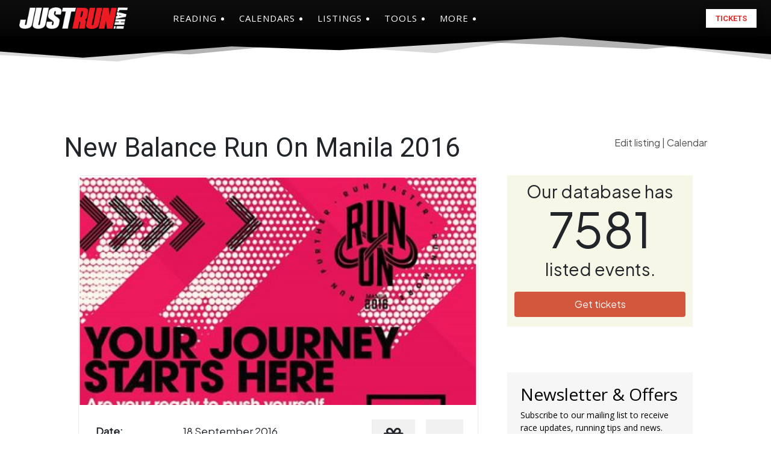

--- FILE ---
content_type: text/html; charset=UTF-8
request_url: https://www.justrunlah.com/race/new-balance-run-on-manila-2016/
body_size: 50483
content:
<!doctype html >
<!--[if IE 8]>    <html class="ie8" lang="en"> <![endif]-->
<!--[if IE 9]>    <html class="ie9" lang="en"> <![endif]-->
<!--[if gt IE 8]><!--> <html dir="ltr" lang="en-US" prefix="og: https://ogp.me/ns#"> <!--<![endif]-->
<head>
    

    <!-- Google tag (gtag.js)- For GA4 (2023) -->
    <!-- Google Analytics (GA4) -->
    <script defer src="https://www.googletagmanager.com/gtag/js?id=G-3HDRDYQWHP"></script>
    <script src="[data-uri]" defer></script>
    <!-- END OF Google tag (gtag.js)- For GA4 (2023) -->

    <meta itemprop="name" content="JustRunLah!">

    <!-- link href='https://fonts.googleapis.com/css?family=Oxygen:400,700' rel='stylesheet' type='text/css' -->

    <!-- Google Tag Manager -->
    <!--script async src="https://www.googletagmanager.com/gtm.js?id=GTM-N3CRDR"></script> -->
    <!-- End Google Tag Manager -->

    <!-- Facebook Instant pages app -->
    <meta property="fb:pages" content="327822570691667"> <!-- SG PAGE -->
    <meta property="fb:pages" content="1538777049770177"> <!-- MY PAGE -->
    <meta property="fb:pages" content="1174517445939591"> <!-- PH PAGE -->
    <meta property="fb:pages" content="1865941497007668"> <!-- AUS PAGE -->
    <meta property="fb:pages" content="1142820285731695"> <!-- TPSSG PAGE -->
    <meta property="fb:pages" content="1869707959924295"> <!-- TPSMY PAGE -->
    <meta property="fb:pages" content="465749923840206"> <!-- JMA PAGE -->

    <!-- DFP Part I (DoubleClick Publisher - Now called Google Ads -->
    <script defer src="https://securepubads.g.doubleclick.net/tag/js/gpt.js"></script>
    <script src="[data-uri]" defer></script>

    <style>
        a, a:hover, a:focus, a:active {
            text-decoration: none !important;
        }

    </style>

    <!-- This is the asynchronous js for ALL AdSense ads. No need to reload it later -->
    <script async src="//pagead2.googlesyndication.com/pagead/js/adsbygoogle.js"></script>

    <!-- For Top-Page AdSense (intersitial, anchors) -->
    <script>
        (adsbygoogle = window.adsbygoogle || []).push({
            google_ad_client: "ca-pub-3540416898880416",
            enable_page_level_ads: true
        });
    </script>

    <script src="https://code.jquery.com/jquery-3.6.0.min.js" defer data-deferred="1"></script>
    <script src="https://cdnjs.cloudflare.com/ajax/libs/jqueryui/1.12.1/jquery-ui.min.js" defer data-deferred="1"></script>
    <link rel="stylesheet" href="https://cdnjs.cloudflare.com/ajax/libs/jqueryui/1.12.1/jquery-ui.min.css">



    <!-- Begin Cookie Consent plugin by Silktide - http://silktide.com/cookieconsent -->
    <!--
        <script type="text/javascript">
            window.cookieconsent_options = {"message":"This website uses cookies to ensure you get the best experience on our website","dismiss":"Got it!","learnMore":"More info","link":"http://justrunlah.com/privacy-policy","theme":"dark-bottom"};
        </script>

        <script type="text/javascript" src="//cdnjs.cloudflare.com/ajax/libs/cookieconsent2/1.0.10/cookieconsent.min.js"></script>
    -->
    <!-- End Cookie Consent plugin -->


    <!-- Facebook Pixel Code -->
    <script src="[data-uri]" defer></script>
    <noscript>
        <img height="1" width="1" style="display:none"
             src="https://www.facebook.com/tr?id=1729991280571855&ev=PageView&noscript=1"
        />
        <img height="1" width="1" style="display:none"
             src="https://www.facebook.com/tr?id=1709727045738611&ev=PageView&noscript=1"
        />
    </noscript>

    <!-- End Facebook Pixel Code -->


    <meta charset="UTF-8" />
    <meta name="viewport" content="width=device-width, initial-scale=1.0">
    <link rel="pingback" href="https://www.justrunlah.com/xmlrpc.php" />
    	<style>img:is([sizes="auto" i], [sizes^="auto," i]) { contain-intrinsic-size: 3000px 1500px }</style>
	
		<!-- All in One SEO 4.9.3 - aioseo.com -->
		<title>New Balance Run On Manila 2016 | JustRunLah!</title>
	<meta name="description" content="Price, tickets, venue, information, maps, routes for New Balance Run On Manila 2016" />
	<meta name="robots" content="max-image-preview:large" />
	<meta name="author" content="JustRunLah!"/>
	<meta name="google-site-verification" content="UpA_Xh0p1GMZEMr5pqlfc5kQ-qcf7UzgkixVYxsAE-Y" />
	<link rel="canonical" href="https://www.justrunlah.com/race/new-balance-run-on-manila-2016/" />
	<meta name="generator" content="All in One SEO (AIOSEO) 4.9.3" />
		<meta property="og:locale" content="en_US" />
		<meta property="og:site_name" content="JustRunLah!" />
		<meta property="og:type" content="article" />
		<meta property="og:title" content="New Balance Run On Manila 2016 | JustRunLah!" />
		<meta property="og:description" content="Price, tickets, venue, information, maps, routes for New Balance Run On Manila 2016" />
		<meta property="og:url" content="https://www.justrunlah.com/race/new-balance-run-on-manila-2016/" />
		<meta property="og:image" content="https://www.justrunlah.com/wp-content/uploads/2019/03/og-generic-1.png" />
		<meta property="og:image:secure_url" content="https://www.justrunlah.com/wp-content/uploads/2019/03/og-generic-1.png" />
		<meta property="og:image:width" content="1200" />
		<meta property="og:image:height" content="628" />
		<meta property="article:published_time" content="2016-09-01T00:14:43+00:00" />
		<meta property="article:modified_time" content="2016-09-01T00:14:43+00:00" />
		<meta property="article:publisher" content="https://www.facebook.com/JustRunLah" />
		<meta name="twitter:card" content="summary" />
		<meta name="twitter:site" content="@justrunlah" />
		<meta name="twitter:title" content="New Balance Run On Manila 2016 | JustRunLah!" />
		<meta name="twitter:description" content="Price, tickets, venue, information, maps, routes for New Balance Run On Manila 2016" />
		<meta name="twitter:image" content="https://www.justrunlah.com/wp-content/uploads/2019/03/og-generic-1.png" />
		<script type="application/ld+json" class="aioseo-schema">
			{"@context":"https:\/\/schema.org","@graph":[{"@type":"BreadcrumbList","@id":"https:\/\/www.justrunlah.com\/race\/new-balance-run-on-manila-2016\/#breadcrumblist","itemListElement":[{"@type":"ListItem","@id":"https:\/\/www.justrunlah.com#listItem","position":1,"name":"Home","item":"https:\/\/www.justrunlah.com","nextItem":{"@type":"ListItem","@id":"https:\/\/www.justrunlah.com\/race\/new-balance-run-on-manila-2016\/#listItem","name":"New Balance Run On Manila 2016"}},{"@type":"ListItem","@id":"https:\/\/www.justrunlah.com\/race\/new-balance-run-on-manila-2016\/#listItem","position":2,"name":"New Balance Run On Manila 2016","previousItem":{"@type":"ListItem","@id":"https:\/\/www.justrunlah.com#listItem","name":"Home"}}]},{"@type":"Organization","@id":"https:\/\/www.justrunlah.com\/#organization","name":"JustRunLah!","description":"Asia's Largest Platform for Running and Fitness","url":"https:\/\/www.justrunlah.com\/","logo":{"@type":"ImageObject","url":"https:\/\/www.justrunlah.com\/wp-content\/uploads\/2018\/12\/jrl_logo-2019-sq-300x300.png","@id":"https:\/\/www.justrunlah.com\/race\/new-balance-run-on-manila-2016\/#organizationLogo","width":300,"height":300},"image":{"@id":"https:\/\/www.justrunlah.com\/race\/new-balance-run-on-manila-2016\/#organizationLogo"}},{"@type":"Person","@id":"https:\/\/www.justrunlah.com\/author\/lowyenchew\/#author","url":"https:\/\/www.justrunlah.com\/author\/lowyenchew\/","name":"JustRunLah!","image":{"@type":"ImageObject","@id":"https:\/\/www.justrunlah.com\/race\/new-balance-run-on-manila-2016\/#authorImage","url":"https:\/\/www.justrunlah.com\/wp-content\/litespeed\/avatar\/7d337e14060c8481efa602e03d207b3a.jpg?ver=1768541267","width":96,"height":96,"caption":"JustRunLah!"}},{"@type":"WebPage","@id":"https:\/\/www.justrunlah.com\/race\/new-balance-run-on-manila-2016\/#webpage","url":"https:\/\/www.justrunlah.com\/race\/new-balance-run-on-manila-2016\/","name":"New Balance Run On Manila 2016 | JustRunLah!","description":"Price, tickets, venue, information, maps, routes for New Balance Run On Manila 2016","inLanguage":"en-US","isPartOf":{"@id":"https:\/\/www.justrunlah.com\/#website"},"breadcrumb":{"@id":"https:\/\/www.justrunlah.com\/race\/new-balance-run-on-manila-2016\/#breadcrumblist"},"author":{"@id":"https:\/\/www.justrunlah.com\/author\/lowyenchew\/#author"},"creator":{"@id":"https:\/\/www.justrunlah.com\/author\/lowyenchew\/#author"},"datePublished":"2016-09-01T08:14:43+08:00","dateModified":"2016-09-01T08:14:43+08:00"},{"@type":"WebSite","@id":"https:\/\/www.justrunlah.com\/#website","url":"https:\/\/www.justrunlah.com\/","name":"JustRunLah!","description":"Asia's Largest Platform for Running and Fitness","inLanguage":"en-US","publisher":{"@id":"https:\/\/www.justrunlah.com\/#organization"}}]}
		</script>
		<!-- All in One SEO -->

<link rel="icon" type="image/png" href="https://www.justrunlah.com/wp-content/uploads/2018/12/jrl-logo-burst-sqArtboard-1_16px.png"><link rel="apple-touch-icon" sizes="76x76" href="https://www.justrunlah.com/wp-content/uploads/2018/12/jrl-logo-burst-sqArtboard-1_76px.png"/><link rel="apple-touch-icon" sizes="120x120" href="https://www.justrunlah.com/wp-content/uploads/2018/12/jrl-logo-burst-sqArtboard-1_120px.png"/><link rel="apple-touch-icon" sizes="152x152" href="https://www.justrunlah.com/wp-content/uploads/2018/12/jrl-logo-burst-sqArtboard-1_152px.png"/><link rel="apple-touch-icon" sizes="114x114" href="https://www.justrunlah.com/wp-content/uploads/2018/12/jrl-logo-burst-sqArtboard-1_114px.png"/><link rel="apple-touch-icon" sizes="144x144" href="https://www.justrunlah.com/wp-content/uploads/2018/12/jrl-logo-burst-sqArtboard-1_144px.png"/><link rel='dns-prefetch' href='//cdn.jsdelivr.net' />
<link rel='dns-prefetch' href='//fonts.googleapis.com' />
<link rel='dns-prefetch' href='//cdnjs.cloudflare.com' />
<link rel='dns-prefetch' href='//pagead2.googlesyndication.com' />
<link rel='dns-prefetch' href='//fonts.gstatic.com' />
<link rel='dns-prefetch' href='//connect.facebook.net' />
<link rel='dns-prefetch' href='//maxcdn.bootstrapcdn.com' />
<link rel='dns-prefetch' href='//securepubads.g.doubleclick.net' />
<link data-optimized="2" rel="stylesheet" href="https://www.justrunlah.com/wp-content/litespeed/css/18007aa55d0eb50d7ea423e1a4ca7c08.css?ver=7656a" />


<style id='classic-theme-styles-inline-css' type='text/css'>
/*! This file is auto-generated */
.wp-block-button__link{color:#fff;background-color:#32373c;border-radius:9999px;box-shadow:none;text-decoration:none;padding:calc(.667em + 2px) calc(1.333em + 2px);font-size:1.125em}.wp-block-file__button{background:#32373c;color:#fff;text-decoration:none}
</style>
<style id='global-styles-inline-css' type='text/css'>
:root{--wp--preset--aspect-ratio--square: 1;--wp--preset--aspect-ratio--4-3: 4/3;--wp--preset--aspect-ratio--3-4: 3/4;--wp--preset--aspect-ratio--3-2: 3/2;--wp--preset--aspect-ratio--2-3: 2/3;--wp--preset--aspect-ratio--16-9: 16/9;--wp--preset--aspect-ratio--9-16: 9/16;--wp--preset--color--black: #000000;--wp--preset--color--cyan-bluish-gray: #abb8c3;--wp--preset--color--white: #ffffff;--wp--preset--color--pale-pink: #f78da7;--wp--preset--color--vivid-red: #cf2e2e;--wp--preset--color--luminous-vivid-orange: #ff6900;--wp--preset--color--luminous-vivid-amber: #fcb900;--wp--preset--color--light-green-cyan: #7bdcb5;--wp--preset--color--vivid-green-cyan: #00d084;--wp--preset--color--pale-cyan-blue: #8ed1fc;--wp--preset--color--vivid-cyan-blue: #0693e3;--wp--preset--color--vivid-purple: #9b51e0;--wp--preset--gradient--vivid-cyan-blue-to-vivid-purple: linear-gradient(135deg,rgba(6,147,227,1) 0%,rgb(155,81,224) 100%);--wp--preset--gradient--light-green-cyan-to-vivid-green-cyan: linear-gradient(135deg,rgb(122,220,180) 0%,rgb(0,208,130) 100%);--wp--preset--gradient--luminous-vivid-amber-to-luminous-vivid-orange: linear-gradient(135deg,rgba(252,185,0,1) 0%,rgba(255,105,0,1) 100%);--wp--preset--gradient--luminous-vivid-orange-to-vivid-red: linear-gradient(135deg,rgba(255,105,0,1) 0%,rgb(207,46,46) 100%);--wp--preset--gradient--very-light-gray-to-cyan-bluish-gray: linear-gradient(135deg,rgb(238,238,238) 0%,rgb(169,184,195) 100%);--wp--preset--gradient--cool-to-warm-spectrum: linear-gradient(135deg,rgb(74,234,220) 0%,rgb(151,120,209) 20%,rgb(207,42,186) 40%,rgb(238,44,130) 60%,rgb(251,105,98) 80%,rgb(254,248,76) 100%);--wp--preset--gradient--blush-light-purple: linear-gradient(135deg,rgb(255,206,236) 0%,rgb(152,150,240) 100%);--wp--preset--gradient--blush-bordeaux: linear-gradient(135deg,rgb(254,205,165) 0%,rgb(254,45,45) 50%,rgb(107,0,62) 100%);--wp--preset--gradient--luminous-dusk: linear-gradient(135deg,rgb(255,203,112) 0%,rgb(199,81,192) 50%,rgb(65,88,208) 100%);--wp--preset--gradient--pale-ocean: linear-gradient(135deg,rgb(255,245,203) 0%,rgb(182,227,212) 50%,rgb(51,167,181) 100%);--wp--preset--gradient--electric-grass: linear-gradient(135deg,rgb(202,248,128) 0%,rgb(113,206,126) 100%);--wp--preset--gradient--midnight: linear-gradient(135deg,rgb(2,3,129) 0%,rgb(40,116,252) 100%);--wp--preset--font-size--small: 11px;--wp--preset--font-size--medium: 20px;--wp--preset--font-size--large: 32px;--wp--preset--font-size--x-large: 42px;--wp--preset--font-size--regular: 15px;--wp--preset--font-size--larger: 50px;--wp--preset--spacing--20: 0.44rem;--wp--preset--spacing--30: 0.67rem;--wp--preset--spacing--40: 1rem;--wp--preset--spacing--50: 1.5rem;--wp--preset--spacing--60: 2.25rem;--wp--preset--spacing--70: 3.38rem;--wp--preset--spacing--80: 5.06rem;--wp--preset--shadow--natural: 6px 6px 9px rgba(0, 0, 0, 0.2);--wp--preset--shadow--deep: 12px 12px 50px rgba(0, 0, 0, 0.4);--wp--preset--shadow--sharp: 6px 6px 0px rgba(0, 0, 0, 0.2);--wp--preset--shadow--outlined: 6px 6px 0px -3px rgba(255, 255, 255, 1), 6px 6px rgba(0, 0, 0, 1);--wp--preset--shadow--crisp: 6px 6px 0px rgba(0, 0, 0, 1);}:where(.is-layout-flex){gap: 0.5em;}:where(.is-layout-grid){gap: 0.5em;}body .is-layout-flex{display: flex;}.is-layout-flex{flex-wrap: wrap;align-items: center;}.is-layout-flex > :is(*, div){margin: 0;}body .is-layout-grid{display: grid;}.is-layout-grid > :is(*, div){margin: 0;}:where(.wp-block-columns.is-layout-flex){gap: 2em;}:where(.wp-block-columns.is-layout-grid){gap: 2em;}:where(.wp-block-post-template.is-layout-flex){gap: 1.25em;}:where(.wp-block-post-template.is-layout-grid){gap: 1.25em;}.has-black-color{color: var(--wp--preset--color--black) !important;}.has-cyan-bluish-gray-color{color: var(--wp--preset--color--cyan-bluish-gray) !important;}.has-white-color{color: var(--wp--preset--color--white) !important;}.has-pale-pink-color{color: var(--wp--preset--color--pale-pink) !important;}.has-vivid-red-color{color: var(--wp--preset--color--vivid-red) !important;}.has-luminous-vivid-orange-color{color: var(--wp--preset--color--luminous-vivid-orange) !important;}.has-luminous-vivid-amber-color{color: var(--wp--preset--color--luminous-vivid-amber) !important;}.has-light-green-cyan-color{color: var(--wp--preset--color--light-green-cyan) !important;}.has-vivid-green-cyan-color{color: var(--wp--preset--color--vivid-green-cyan) !important;}.has-pale-cyan-blue-color{color: var(--wp--preset--color--pale-cyan-blue) !important;}.has-vivid-cyan-blue-color{color: var(--wp--preset--color--vivid-cyan-blue) !important;}.has-vivid-purple-color{color: var(--wp--preset--color--vivid-purple) !important;}.has-black-background-color{background-color: var(--wp--preset--color--black) !important;}.has-cyan-bluish-gray-background-color{background-color: var(--wp--preset--color--cyan-bluish-gray) !important;}.has-white-background-color{background-color: var(--wp--preset--color--white) !important;}.has-pale-pink-background-color{background-color: var(--wp--preset--color--pale-pink) !important;}.has-vivid-red-background-color{background-color: var(--wp--preset--color--vivid-red) !important;}.has-luminous-vivid-orange-background-color{background-color: var(--wp--preset--color--luminous-vivid-orange) !important;}.has-luminous-vivid-amber-background-color{background-color: var(--wp--preset--color--luminous-vivid-amber) !important;}.has-light-green-cyan-background-color{background-color: var(--wp--preset--color--light-green-cyan) !important;}.has-vivid-green-cyan-background-color{background-color: var(--wp--preset--color--vivid-green-cyan) !important;}.has-pale-cyan-blue-background-color{background-color: var(--wp--preset--color--pale-cyan-blue) !important;}.has-vivid-cyan-blue-background-color{background-color: var(--wp--preset--color--vivid-cyan-blue) !important;}.has-vivid-purple-background-color{background-color: var(--wp--preset--color--vivid-purple) !important;}.has-black-border-color{border-color: var(--wp--preset--color--black) !important;}.has-cyan-bluish-gray-border-color{border-color: var(--wp--preset--color--cyan-bluish-gray) !important;}.has-white-border-color{border-color: var(--wp--preset--color--white) !important;}.has-pale-pink-border-color{border-color: var(--wp--preset--color--pale-pink) !important;}.has-vivid-red-border-color{border-color: var(--wp--preset--color--vivid-red) !important;}.has-luminous-vivid-orange-border-color{border-color: var(--wp--preset--color--luminous-vivid-orange) !important;}.has-luminous-vivid-amber-border-color{border-color: var(--wp--preset--color--luminous-vivid-amber) !important;}.has-light-green-cyan-border-color{border-color: var(--wp--preset--color--light-green-cyan) !important;}.has-vivid-green-cyan-border-color{border-color: var(--wp--preset--color--vivid-green-cyan) !important;}.has-pale-cyan-blue-border-color{border-color: var(--wp--preset--color--pale-cyan-blue) !important;}.has-vivid-cyan-blue-border-color{border-color: var(--wp--preset--color--vivid-cyan-blue) !important;}.has-vivid-purple-border-color{border-color: var(--wp--preset--color--vivid-purple) !important;}.has-vivid-cyan-blue-to-vivid-purple-gradient-background{background: var(--wp--preset--gradient--vivid-cyan-blue-to-vivid-purple) !important;}.has-light-green-cyan-to-vivid-green-cyan-gradient-background{background: var(--wp--preset--gradient--light-green-cyan-to-vivid-green-cyan) !important;}.has-luminous-vivid-amber-to-luminous-vivid-orange-gradient-background{background: var(--wp--preset--gradient--luminous-vivid-amber-to-luminous-vivid-orange) !important;}.has-luminous-vivid-orange-to-vivid-red-gradient-background{background: var(--wp--preset--gradient--luminous-vivid-orange-to-vivid-red) !important;}.has-very-light-gray-to-cyan-bluish-gray-gradient-background{background: var(--wp--preset--gradient--very-light-gray-to-cyan-bluish-gray) !important;}.has-cool-to-warm-spectrum-gradient-background{background: var(--wp--preset--gradient--cool-to-warm-spectrum) !important;}.has-blush-light-purple-gradient-background{background: var(--wp--preset--gradient--blush-light-purple) !important;}.has-blush-bordeaux-gradient-background{background: var(--wp--preset--gradient--blush-bordeaux) !important;}.has-luminous-dusk-gradient-background{background: var(--wp--preset--gradient--luminous-dusk) !important;}.has-pale-ocean-gradient-background{background: var(--wp--preset--gradient--pale-ocean) !important;}.has-electric-grass-gradient-background{background: var(--wp--preset--gradient--electric-grass) !important;}.has-midnight-gradient-background{background: var(--wp--preset--gradient--midnight) !important;}.has-small-font-size{font-size: var(--wp--preset--font-size--small) !important;}.has-medium-font-size{font-size: var(--wp--preset--font-size--medium) !important;}.has-large-font-size{font-size: var(--wp--preset--font-size--large) !important;}.has-x-large-font-size{font-size: var(--wp--preset--font-size--x-large) !important;}
:where(.wp-block-post-template.is-layout-flex){gap: 1.25em;}:where(.wp-block-post-template.is-layout-grid){gap: 1.25em;}
:where(.wp-block-columns.is-layout-flex){gap: 2em;}:where(.wp-block-columns.is-layout-grid){gap: 2em;}
:root :where(.wp-block-pullquote){font-size: 1.5em;line-height: 1.6;}
</style>



<link rel='stylesheet' id='google-fonts-style-css' href='https://fonts.googleapis.com/css?family=Plus+Jakarta+Sans%3A400%7CRaleway%3A400%7COpen+Sans%3A400%2C600%2C700%7CEpilogue%3A400%7CFira+Sans%3A400%7CRoboto%3A400%2C600%2C700%7CEpilogue%3A700%2C300%2C400%7CFira+Sans%3A300%2C600%2C400%2C500%7CEpilogue%3A700%2C400%7CPlus+Jakarta+Sans%3A400%2C200&#038;display=swap&#038;ver=12.6.8' type='text/css' media='all' />




<style id='easy-social-share-buttons-inline-css' type='text/css'>
.essb_links .essb_link_mastodon { --essb-network: #6364ff;}.essb_bottombar{margin-bottom:-200px;}
</style>


<style id='td-theme-inline-css' type='text/css'>@media (max-width:767px){.td-header-desktop-wrap{display:none}}@media (min-width:767px){.td-header-mobile-wrap{display:none}}</style>
<link rel='stylesheet' id='load-fa-css' href='https://cdnjs.cloudflare.com/ajax/libs/font-awesome/6.5.1/css/all.min.css?ver=6.7.4' type='text/css' media='all' />
<link rel='stylesheet' id='bootstrap-css-css' href='https://cdn.jsdelivr.net/npm/bootstrap@5.3.2/dist/css/bootstrap.min.css' type='text/css' media='all' />





<script type="text/javascript" src="https://www.justrunlah.com/wp-includes/js/jquery/jquery.min.js" id="jquery-core-js"></script>

<script id="essb-inline-js"></script><link rel="https://api.w.org/" href="https://www.justrunlah.com/wp-json/" /><link rel="EditURI" type="application/rsd+xml" title="RSD" href="https://www.justrunlah.com/xmlrpc.php?rsd" />
<meta name="generator" content="WordPress 6.7.4" />
<link rel='shortlink' href='https://www.justrunlah.com/?p=45061' />
<link rel="alternate" title="oEmbed (JSON)" type="application/json+oembed" href="https://www.justrunlah.com/wp-json/oembed/1.0/embed?url=https%3A%2F%2Fwww.justrunlah.com%2Frace%2Fnew-balance-run-on-manila-2016%2F" />
<link rel="alternate" title="oEmbed (XML)" type="text/xml+oembed" href="https://www.justrunlah.com/wp-json/oembed/1.0/embed?url=https%3A%2F%2Fwww.justrunlah.com%2Frace%2Fnew-balance-run-on-manila-2016%2F&#038;format=xml" />
<script src="[data-uri]" defer></script>
    <script src="[data-uri]" defer></script>
    
    <style id="tdb-global-colors">:root{--tt-accent-color:#D0021B;--tt-hover:#D0021B;--tt-gray-dark:#777777;--tt-extra-color:#f4f4f4;--tt-primary-color:#000000;--blue-link:#504BDC}</style>

    
	            <style id="tdb-global-fonts">
                
:root{--tt-secondary:Merriweather;--tt-extra:Plus Jakarta Sans;--tt-primary-font:Epilogue;}
            </style>
            
<!-- JS generated by theme -->

<script type="text/javascript" id="td-generated-header-js" src="[data-uri]" defer></script>


<!-- Header style compiled by theme -->

<style>ul.sf-menu>.menu-item>a{font-family:Raleway;font-size:15px;font-style:normal;font-weight:600;text-transform:uppercase}.sf-menu ul .menu-item a{font-family:Raleway;font-size:14px;font-weight:normal;text-transform:uppercase}body,p{font-family:"Plus Jakarta Sans"}:root{--td_theme_color:#9b0101;--td_slider_text:rgba(155,1,1,0.7);--td_header_color:#262626;--td_text_header_color:#ffffff}</style>

		<style type="text/css" id="wp-custom-css">
			strong {
  font-family: 'Inter', sans-serif;
  font-weight: 700;
  padding: 2px 2px;
  border-radius: 4px;
}

article.post .tdb-block-inner.td-fix-index a {
  text-decoration: underline!important;
}		</style>
		
<!-- Button style compiled by theme -->

<style>.tdm-btn-style1{background-color:#9b0101}.tdm-btn-style2:before{border-color:#9b0101}.tdm-btn-style2{color:#9b0101}.tdm-btn-style3{-webkit-box-shadow:0 2px 16px #9b0101;-moz-box-shadow:0 2px 16px #9b0101;box-shadow:0 2px 16px #9b0101}.tdm-btn-style3:hover{-webkit-box-shadow:0 4px 26px #9b0101;-moz-box-shadow:0 4px 26px #9b0101;box-shadow:0 4px 26px #9b0101}</style>

	<style id="tdw-css-placeholder"></style></head>

<body class="race-template-default single single-race postid-45061 single-format-standard new-balance-run-on-manila-2016 global-block-template-1 tdb_template_224033 essb-10.8  tdc-header-template  tdc-footer-template td-animation-stack-type0 td-full-layout" itemscope="itemscope" itemtype="https://schema.org/WebPage">

<!-- Google Tag Manager -->

<noscript><iframe data-lazyloaded="1" src="about:blank" data-src="https://www.googletagmanager.com/ns.html?id=GTM-N3CRDR"
                  height="0" width="0" style="display:none;visibility:hidden"></iframe></noscript>



<div class="td-scroll-up" data-style="style1"><i class="td-icon-menu-up"></i></div>
<div class="td-menu-background" style="visibility:hidden"></div>
<div id="td-mobile-nav" style="visibility:hidden">
    <div class="td-mobile-container">
        <!-- mobile menu top section -->
        <div class="td-menu-socials-wrap">
            <!-- socials -->
            <div class="td-menu-socials">
                
        <span class="td-social-icon-wrap">
            <a target="_blank" href="https://www.facebook.com/justrunlah" title="Facebook">
                <i class="td-icon-font td-icon-facebook"></i>
                <span style="display: none">Facebook</span>
            </a>
        </span>
        <span class="td-social-icon-wrap">
            <a target="_blank" href="http://www.flickr.com/photos/justrunlah/albums" title="Flickr">
                <i class="td-icon-font td-icon-flickr"></i>
                <span style="display: none">Flickr</span>
            </a>
        </span>
        <span class="td-social-icon-wrap">
            <a target="_blank" href="https://www.instagram.com/justrunlah" title="Instagram">
                <i class="td-icon-font td-icon-instagram"></i>
                <span style="display: none">Instagram</span>
            </a>
        </span>
        <span class="td-social-icon-wrap">
            <a target="_blank" href="https://www.twitter.com/justrunlah" title="Twitter">
                <i class="td-icon-font td-icon-twitter"></i>
                <span style="display: none">Twitter</span>
            </a>
        </span>
        <span class="td-social-icon-wrap">
            <a target="_blank" href="https://www.youtube.com/justrunlah" title="Youtube">
                <i class="td-icon-font td-icon-youtube"></i>
                <span style="display: none">Youtube</span>
            </a>
        </span>            </div>
            <!-- close button -->
            <div class="td-mobile-close">
                <span><i class="td-icon-close-mobile"></i></span>
            </div>
        </div>

        <!-- login section -->
        
        <!-- menu section -->
        <div class="td-mobile-content">
            <div class="menu-main-menu-2016-container"><ul id="menu-main-menu-2018" class="td-mobile-main-menu"><li class="menu-item menu-item-type-custom menu-item-object-custom menu-item-has-children menu-item-first menu-item-11870"><a href="javascript:void(0);" rel="nofollow">Reading<i class="td-icon-menu-right td-element-after"></i></a>
<ul class="sub-menu">
	<li class="menu-item menu-item-type-taxonomy menu-item-object-category menu-item-11871"><a href="https://www.justrunlah.com/category/featured/">Featured Articles</a></li>
	<li class="menu-item menu-item-type-post_type menu-item-object-page menu-item-59108"><a href="https://www.justrunlah.com/notebooks/">Notebooks</a></li>
	<li class="menu-item menu-item-type-taxonomy menu-item-object-category menu-item-91922"><a href="https://www.justrunlah.com/category/editorials/popular/">Popular</a></li>
	<li class="menu-item menu-item-type-taxonomy menu-item-object-category menu-item-has-children menu-item-11862"><a href="https://www.justrunlah.com/category/editorials/">Editorials<i class="td-icon-menu-right td-element-after"></i></a>
	<ul class="sub-menu">
		<li class="menu-item menu-item-type-taxonomy menu-item-object-category menu-item-32004"><a href="https://www.justrunlah.com/category/gear/">Gear</a></li>
		<li class="menu-item menu-item-type-taxonomy menu-item-object-category menu-item-59109"><a href="https://www.justrunlah.com/category/health-nutrition-and-fitness/">Health, Nutrition &amp; Fitness</a></li>
		<li class="menu-item menu-item-type-taxonomy menu-item-object-category menu-item-32005"><a href="https://www.justrunlah.com/category/lifestyle/">Lifestyle</a></li>
		<li class="menu-item menu-item-type-taxonomy menu-item-object-category menu-item-59113"><a href="https://www.justrunlah.com/category/training/">Training</a></li>
		<li class="menu-item menu-item-type-taxonomy menu-item-object-category menu-item-59112"><a href="https://www.justrunlah.com/category/trail-running/">Trail Running</a></li>
		<li class="menu-item menu-item-type-taxonomy menu-item-object-category menu-item-32003"><a href="https://www.justrunlah.com/category/travelling/">Travelling</a></li>
		<li class="menu-item menu-item-type-taxonomy menu-item-object-category menu-item-32006"><a href="https://www.justrunlah.com/category/other-sports/">Other sports</a></li>
	</ul>
</li>
	<li class="menu-item menu-item-type-taxonomy menu-item-object-category menu-item-11872"><a href="https://www.justrunlah.com/category/interviews/">Interviews</a></li>
	<li class="menu-item menu-item-type-taxonomy menu-item-object-category menu-item-32002"><a href="https://www.justrunlah.com/category/race-reviews/">Race Reviews</a></li>
	<li class="menu-item menu-item-type-taxonomy menu-item-object-category menu-item-54012"><a href="https://www.justrunlah.com/category/personal/">From our Bloggers</a></li>
</ul>
</li>
<li class="menu-item menu-item-type-custom menu-item-object-custom menu-item-has-children menu-item-12331"><a href="javascript:void(0);" rel="nofollow">Calendars<i class="td-icon-menu-right td-element-after"></i></a>
<ul class="sub-menu">
	<li class="menu-item menu-item-type-post_type menu-item-object-page menu-item-11835"><a href="https://www.justrunlah.com/calendar-of-running-events-singapore/">Singapore</a></li>
	<li class="menu-item menu-item-type-post_type menu-item-object-page menu-item-11834"><a href="https://www.justrunlah.com/running-events-calendar-malaysia/">Malaysia</a></li>
	<li class="menu-item menu-item-type-post_type menu-item-object-page menu-item-44978"><a href="https://www.justrunlah.com/running-events-calendar-philippines/">The Philippines</a></li>
	<li class="menu-item menu-item-type-post_type menu-item-object-page menu-item-60079"><a href="https://www.justrunlah.com/running-events-calendar-australia/">Australia</a></li>
	<li class="menu-item menu-item-type-post_type menu-item-object-page menu-item-83314"><a href="https://www.justrunlah.com/running-events-calendar-india/">India</a></li>
	<li class="menu-item menu-item-type-post_type menu-item-object-page menu-item-39659"><a href="https://www.justrunlah.com/running-events-calendar-thailand/">Thailand</a></li>
	<li class="menu-item menu-item-type-post_type menu-item-object-page menu-item-32029"><a href="https://www.justrunlah.com/running-events-calendar-hong-kong/">Hong Kong</a></li>
	<li class="menu-item menu-item-type-post_type menu-item-object-page menu-item-32031"><a href="https://www.justrunlah.com/running-events-calendar-indonesia/">Indonesia</a></li>
	<li class="menu-item menu-item-type-post_type menu-item-object-page menu-item-32030"><a href="https://www.justrunlah.com/running-events-calendar-japan/">Japan</a></li>
	<li class="menu-item menu-item-type-post_type menu-item-object-page menu-item-129244"><a href="https://www.justrunlah.com/running-events-calendar-vietnam/">Vietnam</a></li>
	<li class="menu-item menu-item-type-post_type menu-item-object-page menu-item-32044"><a href="https://www.justrunlah.com/asia-pacific-triathlon-calendar/">Triathlon (Asia – Pacific)</a></li>
	<li class="menu-item menu-item-type-post_type menu-item-object-page menu-item-52283"><a href="https://www.justrunlah.com/trail-race-calendar-asia-pacific/">Trail Races (Asia – Pacific)</a></li>
	<li class="menu-item menu-item-type-post_type menu-item-object-page menu-item-18332"><a href="https://www.justrunlah.com/sports-fitness-calendar/">Sports &#038; Fitness Events</a></li>
	<li class="menu-item menu-item-type-post_type menu-item-object-page menu-item-89097"><a href="https://www.justrunlah.com/virtual-run-calendar/">Virtual Races</a></li>
</ul>
</li>
<li class="menu-item menu-item-type-custom menu-item-object-custom menu-item-has-children menu-item-17106"><a href="javascript:void(0);" rel="nofollow">Listings<i class="td-icon-menu-right td-element-after"></i></a>
<ul class="sub-menu">
	<li class="menu-item menu-item-type-post_type menu-item-object-page menu-item-54013"><a href="https://www.justrunlah.com/discount-codes/">Discount Codes</a></li>
	<li class="menu-item menu-item-type-custom menu-item-object-custom menu-item-has-children menu-item-91920"><a href="javascript:void(0);" rel="nofollow">Running Routes<i class="td-icon-menu-right td-element-after"></i></a>
	<ul class="sub-menu">
		<li class="menu-item menu-item-type-post_type menu-item-object-page menu-item-11071"><a href="https://www.justrunlah.com/singapore-running-routes/">Singapore</a></li>
		<li class="menu-item menu-item-type-post_type menu-item-object-page menu-item-44980"><a href="https://www.justrunlah.com/malaysia-running-routes/">Malaysia</a></li>
		<li class="menu-item menu-item-type-post_type menu-item-object-page menu-item-77768"><a href="https://www.justrunlah.com/indonesia-running-routes/">Indonesia</a></li>
		<li class="menu-item menu-item-type-post_type menu-item-object-page menu-item-79790"><a href="https://www.justrunlah.com/philippines-running-routes/">Philippines</a></li>
		<li class="menu-item menu-item-type-post_type menu-item-object-page menu-item-73159"><a href="https://www.justrunlah.com/australia-running-routes/">Australia</a></li>
	</ul>
</li>
	<li class="menu-item menu-item-type-custom menu-item-object-custom menu-item-has-children menu-item-91921"><a href="javascript:void(0);" rel="nofollow">Running Clubs<i class="td-icon-menu-right td-element-after"></i></a>
	<ul class="sub-menu">
		<li class="menu-item menu-item-type-post_type menu-item-object-page menu-item-32043"><a href="https://www.justrunlah.com/running-clubs-singapore/">Singapore</a></li>
		<li class="menu-item menu-item-type-post_type menu-item-object-page menu-item-44979"><a href="https://www.justrunlah.com/running-clubs-malaysia/">Malaysia</a></li>
		<li class="menu-item menu-item-type-post_type menu-item-object-page menu-item-73160"><a href="https://www.justrunlah.com/running-clubs-australia/">Australia</a></li>
	</ul>
</li>
	<li class="menu-item menu-item-type-post_type menu-item-object-page menu-item-18796"><a href="https://www.justrunlah.com/singapore-gyms/">Gyms: Singapore</a></li>
	<li class="menu-item menu-item-type-post_type menu-item-object-page menu-item-26962"><a href="https://www.justrunlah.com/singapore-sports-stores/">Sports Stores: Singapore</a></li>
	<li class="menu-item menu-item-type-post_type menu-item-object-page menu-item-73161"><a href="https://www.justrunlah.com/event-organisers/">Event Organisers</a></li>
	<li class="menu-item menu-item-type-post_type menu-item-object-page menu-item-47842"><a href="https://www.justrunlah.com/new-releases/">New Releases</a></li>
	<li class="menu-item menu-item-type-post_type menu-item-object-page menu-item-47841"><a href="https://www.justrunlah.com/featured-runners/">Featured Runners</a></li>
	<li class="menu-item menu-item-type-post_type menu-item-object-page menu-item-32042"><a href="https://www.justrunlah.com/running-blogs/">Running Blogs</a></li>
	<li class="menu-item menu-item-type-post_type menu-item-object-page menu-item-11849"><a href="https://www.justrunlah.com/must-do-marathons/">World&#8217;s Best Marathons</a></li>
	<li class="menu-item menu-item-type-post_type menu-item-object-page menu-item-220780"><a href="https://www.justrunlah.com/quotes/">Motivational Quotes</a></li>
</ul>
</li>
<li class="menu-item menu-item-type-custom menu-item-object-custom menu-item-has-children menu-item-11837"><a href="javascript:void(0);" rel="nofollow">Tools<i class="td-icon-menu-right td-element-after"></i></a>
<ul class="sub-menu">
	<li class="menu-item menu-item-type-post_type menu-item-object-page menu-item-11838"><a href="https://www.justrunlah.com/pace-calculator/">Pace Calculator</a></li>
	<li class="menu-item menu-item-type-post_type menu-item-object-page menu-item-13653"><a href="https://www.justrunlah.com/bmi-calculator/">BMI Calculator</a></li>
	<li class="menu-item menu-item-type-post_type menu-item-object-page menu-item-17967"><a href="https://www.justrunlah.com/race-time-predictor/">Race-Time Predictor</a></li>
	<li class="menu-item menu-item-type-post_type menu-item-object-page menu-item-16714"><a href="https://www.justrunlah.com/the-2-4km-test-for-vo2-max-calculation/">2.4km / VO2 max Calculator</a></li>
</ul>
</li>
<li class="menu-item menu-item-type-custom menu-item-object-custom menu-item-has-children menu-item-32007"><a href="javascript:void(0);" rel="nofollow">More<i class="td-icon-menu-right td-element-after"></i></a>
<ul class="sub-menu">
	<li class="menu-item menu-item-type-post_type menu-item-object-page menu-item-has-children menu-item-91927"><a href="https://www.justrunlah.com/race-database/">Race Database<i class="td-icon-menu-right td-element-after"></i></a>
	<ul class="sub-menu">
		<li class="menu-item menu-item-type-post_type menu-item-object-page menu-item-91925"><a href="https://www.justrunlah.com/singapore-running-events-finisher-medal-gallery/">Medal gallery</a></li>
		<li class="menu-item menu-item-type-post_type menu-item-object-page menu-item-91926"><a href="https://www.justrunlah.com/sg-races-db-maps-gallery/">Maps Gallery</a></li>
		<li class="menu-item menu-item-type-post_type menu-item-object-page menu-item-91928"><a href="https://www.justrunlah.com/singapore-running-events-apparel-gallery/">Apparel Gallery</a></li>
	</ul>
</li>
	<li class="menu-item menu-item-type-post_type menu-item-object-page menu-item-223974"><a href="https://www.justrunlah.com/add-a-race/">Submit a Running Event</a></li>
	<li class="menu-item menu-item-type-post_type menu-item-object-page menu-item-91930"><a href="https://www.justrunlah.com/start-your-own-running-blog-at-just-run-lah/">Start Your Own Running Blog</a></li>
</ul>
</li>
</ul></div>        </div>
    </div>

    <!-- register/login section -->
    </div><div class="td-search-background" style="visibility:hidden"></div>
<div class="td-search-wrap-mob" style="visibility:hidden">
	<div class="td-drop-down-search">
		<form method="get" class="td-search-form" action="https://www.justrunlah.com/">
			<!-- close button -->
			<div class="td-search-close">
				<span><i class="td-icon-close-mobile"></i></span>
			</div>
			<div role="search" class="td-search-input">
				<span>Search</span>
				<input id="td-header-search-mob" type="text" value="" name="s" autocomplete="off" />
			</div>
		</form>
		<div id="td-aj-search-mob" class="td-ajax-search-flex"></div>
	</div>
</div>

<div id="td-outer-wrap" class="td-theme-wrap">

    
    

        <div class="td-header-template-wrap" style="position: relative">
                        <div class="td-header-mobile-wrap ">
                <div id="tdi_1" class="tdc-zone"><div class="tdc_zone tdi_2  wpb_row td-pb-row"  >
<style scoped>.tdi_2{min-height:0}.td-header-mobile-wrap{position:relative;width:100%}</style><div id="tdi_3" class="tdc-row stretch_row_1200 td-stretch-content"><div class="vc_row tdi_4  wpb_row td-pb-row tdc-element-style" >
<style scoped>.tdi_4,.tdi_4 .tdc-columns{min-height:0}.tdi_4>.td-element-style:after{content:''!important;width:100%!important;height:100%!important;position:absolute!important;top:0!important;left:0!important;z-index:0!important;display:block!important;background-color:#000000!important}.tdi_4,.tdi_4 .tdc-columns{display:block}.tdi_4 .tdc-columns{width:100%}.tdi_4:before,.tdi_4:after{display:table}@media (max-width:767px){.tdi_4,.tdi_4 .tdc-columns{display:flex;flex-direction:row;flex-wrap:nowrap;justify-content:flex-start;align-items:flex-start}.tdi_4 .tdc-columns{width:100%}.tdi_4:before,.tdi_4:after{display:none}}@media (max-width:767px){.tdi_4{margin-top:0px!important;padding-top:12px!important;position:relative}}</style>
<div class="tdi_3_rand_style td-element-style" ><div class="td-element-style-before"><style>@media (max-width:767px){.tdi_3_rand_style>.td-element-style-before{content:''!important;width:100%!important;height:100%!important;position:absolute!important;top:0!important;left:0!important;display:block!important;z-index:0!important;background-image:none!important;opacity:0.2!important;background-size:cover!important;background-position:center top!important}}</style></div></div><div class="vc_column tdi_6  wpb_column vc_column_container tdc-column td-pb-span12">
<style scoped>.tdi_6{vertical-align:baseline}.tdi_6>.wpb_wrapper,.tdi_6>.wpb_wrapper>.tdc-elements{display:block}.tdi_6>.wpb_wrapper>.tdc-elements{width:100%}.tdi_6>.wpb_wrapper>.vc_row_inner{width:auto}.tdi_6>.wpb_wrapper{width:auto;height:auto}</style><div class="wpb_wrapper" ><div class="td_block_wrap tdb_header_logo tdi_7 td-pb-border-top td_block_template_1 tdb-header-align"  data-td-block-uid="tdi_7" >
<style>@media (max-width:767px){.tdi_7{margin-top:-8px!important;margin-left:-3px!important}}</style>
<style>.tdb-header-align{vertical-align:middle}.tdb_header_logo{margin-bottom:0;clear:none}.tdb_header_logo .tdb-logo-a,.tdb_header_logo h1{display:flex;pointer-events:auto;align-items:flex-start}.tdb_header_logo h1{margin:0;line-height:0}.tdb_header_logo .tdb-logo-img-wrap img{display:block}.tdb_header_logo .tdb-logo-svg-wrap+.tdb-logo-img-wrap{display:none}.tdb_header_logo .tdb-logo-svg-wrap svg{width:50px;display:block;transition:fill .3s ease}.tdb_header_logo .tdb-logo-text-wrap{display:flex}.tdb_header_logo .tdb-logo-text-title,.tdb_header_logo .tdb-logo-text-tagline{-webkit-transition:all 0.2s ease;transition:all 0.2s ease}.tdb_header_logo .tdb-logo-text-title{background-size:cover;background-position:center center;font-size:75px;font-family:serif;line-height:1.1;color:#222;white-space:nowrap}.tdb_header_logo .tdb-logo-text-tagline{margin-top:2px;font-size:12px;font-family:serif;letter-spacing:1.8px;line-height:1;color:#767676}.tdb_header_logo .tdb-logo-icon{position:relative;font-size:46px;color:#000}.tdb_header_logo .tdb-logo-icon-svg{line-height:0}.tdb_header_logo .tdb-logo-icon-svg svg{width:46px;height:auto}.tdb_header_logo .tdb-logo-icon-svg svg,.tdb_header_logo .tdb-logo-icon-svg svg *{fill:#000}.tdi_7{display:inline-block}.tdi_7 .tdb-logo-a,.tdi_7 h1{flex-direction:row;align-items:center;justify-content:flex-start}.tdi_7 .tdb-logo-svg-wrap{display:block}.tdi_7 .tdb-logo-img-wrap{display:none}.tdi_7 .tdb-logo-text-tagline{margin-top:0px;margin-left:0;color:#aaaaaa;font-family:Fira Sans!important;font-size:9px!important;font-weight:300!important;}.tdi_7 .tdb-logo-text-wrap{flex-direction:column;align-items:flex-start}.tdi_7 .tdb-logo-icon-svg svg{width:35px}.tdi_7 .tdb-logo-icon{margin-right:5px;top:1px;color:#f5b000}.tdi_7 .tdb-logo-icon:last-child{margin-right:0}.tdi_7 .tdb-logo-text-title{color:#ffffff;font-family:Epilogue!important;font-size:20px!important;font-weight:700!important;}.tdi_7 .tdb-logo-icon-svg svg,.tdi_7 .tdb-logo-icon-svg svg *{fill:#f5b000}@media (max-width:767px){.tdb_header_logo .tdb-logo-text-title{font-size:36px}}@media (max-width:767px){.tdb_header_logo .tdb-logo-text-tagline{font-size:11px}}@media (min-width:1019px) and (max-width:1140px){.tdi_7 .tdb-logo-img{max-width:50px}.tdi_7 .tdb-logo-img-wrap{margin-top:0px;margin-bottom:0px;margin-right:10px;margin-left:0px}.tdi_7 .tdb-logo-img-wrap:first-child{margin-top:0;margin-left:0}.tdi_7 .tdb-logo-img-wrap:last-child{margin-bottom:0;margin-right:0}}@media (min-width:768px) and (max-width:1018px){.tdi_7 .tdb-logo-img{max-width:50px}.tdi_7 .tdb-logo-img-wrap{margin-top:0px;margin-bottom:0px;margin-right:10px;margin-left:0px}.tdi_7 .tdb-logo-img-wrap:first-child{margin-top:0;margin-left:0}.tdi_7 .tdb-logo-img-wrap:last-child{margin-bottom:0;margin-right:0}}@media (max-width:767px){.tdi_7 .tdb-logo-svg-wrap+.tdb-logo-img-wrap{display:none}.tdi_7 .tdb-logo-img{max-width:50px}.tdi_7 .tdb-logo-img-wrap{display:block}.tdi_7 .tdb-logo-text-title{display:none;font-size:22px!important;}.tdi_7 .tdb-logo-text-tagline{display:none}.tdi_7 .tdb-logo-icon{display:none}}</style><div class="tdb-block-inner td-fix-index"><a class="tdb-logo-a" href="https://www.justrunlah.com/"><span class="tdb-logo-img-wrap"><img data-lazyloaded="1" src="[data-uri]" class="tdb-logo-img td-retina-data" data-retina="https://www.justrunlah.com/wp-content/uploads/2018/12/jrl-logo-burst-sq-600x600.png" data-src="https://www.justrunlah.com/wp-content/uploads/2018/12/jrl_logo-2019-sq-300x300.png" alt="JustRunLah! - Running and Fitness in Asia"  title=""  /></span></a></div></div> <!-- ./block --><div class="td_block_wrap tdb_mobile_menu tdi_8 td-pb-border-top td_block_template_1 tdb-header-align"  data-td-block-uid="tdi_8" >
<style>@media (max-width:767px){.tdi_8{margin-right:-5px!important}}</style>
<style>.tdb_mobile_menu{margin-bottom:0;clear:none}.tdb_mobile_menu a{display:inline-block!important;position:relative;text-align:center;color:var(--td_theme_color,#4db2ec)}.tdb_mobile_menu a>span{display:flex;align-items:center;justify-content:center}.tdb_mobile_menu svg{height:auto}.tdb_mobile_menu svg,.tdb_mobile_menu svg *{fill:var(--td_theme_color,#4db2ec)}#tdc-live-iframe .tdb_mobile_menu a{pointer-events:none}.td-menu-mob-open-menu{overflow:hidden}.td-menu-mob-open-menu #td-outer-wrap{position:static}.tdi_8{display:inline-block;float:right;clear:none}.tdi_8 .tdb-mobile-menu-button i{font-size:27px;width:54px;height:54px;line-height:54px}.tdi_8 .tdb-mobile-menu-button svg{width:27px}.tdi_8 .tdb-mobile-menu-button .tdb-mobile-menu-icon-svg{width:54px;height:54px}.tdi_8 .tdb-mobile-menu-button{color:#ffffff}.tdi_8 .tdb-mobile-menu-button svg,.tdi_8 .tdb-mobile-menu-button svg *{fill:#ffffff}.tdi_8 .tdb-mobile-menu-button:hover{color:#ed2700}.tdi_8 .tdb-mobile-menu-button:hover svg,.tdi_8 .tdb-mobile-menu-button:hover svg *{fill:#ed2700}@media (max-width:767px){.tdi_8 .tdb-mobile-menu-button i{font-size:29px;width:52.2px;height:52.2px;line-height:52.2px}.tdi_8 .tdb-mobile-menu-button svg{width:29px}.tdi_8 .tdb-mobile-menu-button .tdb-mobile-menu-icon-svg{width:52.2px;height:52.2px}}</style><div class="tdb-block-inner td-fix-index"><span class="tdb-mobile-menu-button"><span class="tdb-mobile-menu-icon tdb-mobile-menu-icon-svg" ><svg version="1.1" xmlns="http://www.w3.org/2000/svg" viewBox="0 0 1024 1024"><path d="M881.172 489.133h-738.365c-17.654 0-31.98 14.305-31.98 32 0 17.705 14.326 32.020 31.98 32.020h738.355c17.674 0 32-14.305 32-32.020 0.010-17.695-14.326-32-31.99-32zM881.172 256.367h-738.365c-17.654 0-31.98 14.316-31.98 31.99 0 17.705 14.326 32.061 31.98 32.061h738.355c17.674 0 32-14.346 32-32.061 0.010-17.674-14.326-31.99-31.99-31.99zM881.152 721.888h-370.586c-17.684 0-32.020 14.326-32.020 32.061 0 17.572 14.336 31.969 32.020 31.969h370.586c17.705 0 32.020-14.397 32.020-31.969 0-17.725-14.316-32.061-32.020-32.061z"></path></svg></span></span></div></div> <!-- ./block --></div></div></div></div><div id="tdi_9" class="tdc-row stretch_row_1600 td-stretch-content"><div class="vc_row tdi_10  wpb_row td-pb-row" >
<style scoped>.tdi_10,.tdi_10 .tdc-columns{min-height:0}.tdi_10{position:relative}.tdi_10 .tdc-row-divider{overflow:hidden}.tdi_10 .tdc-row-divider-top .tdm-svg{height:50px}.tdi_10 .tdc-row-divider-top .tdc-divider-space{top:100%;height:px}.tdi_10 .tdc-row-divider-top{top:px}.tdi_10,.tdi_10 .tdc-columns{display:block}.tdi_10 .tdc-columns{width:100%}.tdi_10:before,.tdi_10:after{display:table}@media (min-width:1019px) and (max-width:1140px){.tdi_10 .tdc-row-divider-top .tdm-svg{height:40px}}@media (min-width:768px) and (max-width:1018px){.tdi_10 .tdc-row-divider-top .tdm-svg{height:30px}}@media (max-width:767px){.tdi_10 .tdc-row-divider-top .tdm-svg{height:20px;min-width:60px}}</style><div class="tdc-row-divider"><div class="tdc-divider10 tdc-row-divider-top"><div class="tdc-divider-space"></div><svg class="tdm-svg" xmlns="http://www.w3.org/2000/svg" viewBox="0 0 2000 400" preserveAspectRatio="none">
                                        <path class="tdm-svg1" d="M0,520V196l215-83L601,264l279-51,576,175,544-228V520H0Z"/>
                                        <path class="tdm-svg2" d="M0,520V276L492,157,949,388l727-160,324,162V520H0Z"/>
                                        <path class="tdm-svg3" d="M0,520V150L305,63,641,344l489-171,326,265L2000,90V520H0Z"/>
                                        </svg></div></div><div class="vc_column tdi_12  wpb_column vc_column_container tdc-column td-pb-span12">
<style scoped>.tdi_12{vertical-align:baseline}.tdi_12>.wpb_wrapper,.tdi_12>.wpb_wrapper>.tdc-elements{display:block}.tdi_12>.wpb_wrapper>.tdc-elements{width:100%}.tdi_12>.wpb_wrapper>.vc_row_inner{width:auto}.tdi_12>.wpb_wrapper{width:auto;height:auto}</style><div class="wpb_wrapper" ><div class="wpb_wrapper td_block_wrap vc_raw_html tdi_14 "><div class="td-fix-index">&nbsp</div></div></div></div></div></div></div></div>            </div>
            
            <div class="td-header-desktop-wrap ">
                <div id="tdi_15" class="tdc-zone"><div class="tdc_zone tdi_16  wpb_row td-pb-row"  >
<style scoped>.tdi_16{min-height:0}.td-header-desktop-wrap{position:relative}.tdi_16{z-index:2!important}</style><div id="tdi_17" class="tdc-row stretch_row_1400 td-stretch-content"><div class="vc_row tdi_18  wpb_row td-pb-row tdc-element-style" >
<style scoped>.tdi_18,.tdi_18 .tdc-columns{min-height:0}.tdi_18,.tdi_18 .tdc-columns{display:flex;flex-direction:row;flex-wrap:nowrap;justify-content:flex-end;align-items:center}.tdi_18 .tdc-columns{width:100%}.tdi_18:before,.tdi_18:after{display:none}.tdi_18{z-index:1000!important;position:relative}.tdi_18 .td_block_wrap{text-align:left}@media (min-width:768px) and (max-width:1018px){.tdi_18{padding-top:6px!important}}</style>
<div class="tdi_17_rand_style td-element-style" ><style>.tdi_17_rand_style{background-color:rgba(0,0,0,0.74)!important}.tdi_17_rand_style::after{content:''!important;width:100%!important;height:100%!important;position:absolute!important;top:0!important;left:0!important;z-index:0!important;display:block!important;background:linear-gradient(rgba(0,0,0,0.8),rgba(0,0,0,0.94))!important}</style></div><div class="vc_column tdi_20  wpb_column vc_column_container tdc-column td-pb-span8">
<style scoped>.tdi_20{vertical-align:baseline}.tdi_20>.wpb_wrapper,.tdi_20>.wpb_wrapper>.tdc-elements{display:block}.tdi_20>.wpb_wrapper>.tdc-elements{width:100%}.tdi_20>.wpb_wrapper>.vc_row_inner{width:auto}.tdi_20>.wpb_wrapper{width:auto;height:auto}</style><div class="wpb_wrapper" ><div class="td_block_wrap tdb_header_logo tdi_21 td-pb-border-top td_block_template_1 tdb-header-align"  data-td-block-uid="tdi_21" >
<style>.tdi_21{margin-right:30px!important;margin-left:8px!important}@media (min-width:768px) and (max-width:1018px){.tdi_21{margin-right:12px!important}}@media (min-width:1019px) and (max-width:1140px){.tdi_21{margin-right:15px!important}}</style>
<style>.tdi_21{display:inline-block}.tdi_21 .tdb-logo-a,.tdi_21 h1{align-items:center;justify-content:flex-start}.tdi_21 .tdb-logo-svg-wrap{display:block}.tdi_21 .tdb-logo-svg-wrap+.tdb-logo-img-wrap{display:none}.tdi_21 .tdb-logo-img{max-width:180px}.tdi_21 .tdb-logo-text-tagline{margin-top:0px;margin-left:0;display:none;color:#aaaaaa;font-family:Fira Sans!important;font-size:10px!important;font-weight:300!important;}.tdi_21 .tdb-logo-text-title{display:none;color:#ffffff;font-family:Epilogue!important;font-size:30px!important;font-weight:700!important;}.tdi_21 .tdb-logo-text-wrap{flex-direction:column;align-items:flex-start}.tdi_21 .tdb-logo-icon-svg svg{width:45px}.tdi_21 .tdb-logo-icon{margin-right:10px;top:1px;display:block;color:#f5b000}.tdi_21 .tdb-logo-icon:last-child{margin-right:0}.tdi_21 .tdb-logo-icon-svg svg,.tdi_21 .tdb-logo-icon-svg svg *{fill:#f5b000}@media (min-width:1019px) and (max-width:1140px){.tdi_21 .tdb-logo-img{max-width:150px}.tdi_21 .tdb-logo-img-wrap{margin-top:0px;margin-bottom:0px;margin-right:10px;margin-left:0px}.tdi_21 .tdb-logo-img-wrap:first-child{margin-top:0;margin-left:0}.tdi_21 .tdb-logo-img-wrap:last-child{margin-bottom:0;margin-right:0}.tdi_21 .tdb-logo-icon-svg svg{width:35px}.tdi_21 .tdb-logo-text-title{font-size:26px!important;}.tdi_21 .tdb-logo-text-tagline{font-size:9px!important;}}@media (min-width:768px) and (max-width:1018px){.tdi_21 .tdb-logo-img{max-width:90px}.tdi_21 .tdb-logo-img-wrap{margin-top:0px;margin-bottom:0px;margin-right:10px;margin-left:0px}.tdi_21 .tdb-logo-img-wrap:first-child{margin-top:0;margin-left:0}.tdi_21 .tdb-logo-img-wrap:last-child{margin-bottom:0;margin-right:0}.tdi_21 .tdb-logo-icon-svg svg{width:28px}.tdi_21 .tdb-logo-icon{margin-right:5px}.tdi_21 .tdb-logo-icon:last-child{margin-right:0}.tdi_21 .tdb-logo-text-title{font-size:20px!important;}.tdi_21 .tdb-logo-text-tagline{font-size:9px!important;letter-spacing:1px!important;}}@media (max-width:767px){.tdi_21 .tdb-logo-a,.tdi_21 h1{flex-direction:row}}</style><div class="tdb-block-inner td-fix-index"><a class="tdb-logo-a" href="https://www.justrunlah.com/"><span class="tdb-logo-img-wrap"><img data-lazyloaded="1" src="[data-uri]" class="tdb-logo-img td-retina-data" data-retina="https://www.justrunlah.com/wp-content/uploads/2025/01/jrl-logo-darkbg-hor.png" data-src="https://www.justrunlah.com/wp-content/uploads/2025/01/jrl-logo-darkbg-hor.png" alt="JustRunLah! Logo"  title=""  width="460" height="92" /></span></a></div></div> <!-- ./block --><div class="td_block_wrap tdb_header_menu tdi_22 tds_menu_active1 tds_menu_sub_active1 tdb-head-menu-inline tdb-mm-align-screen td-pb-border-top td_block_template_1 tdb-header-align"  data-td-block-uid="tdi_22"  style=" z-index: 999;">
<style>.tdb_header_menu{margin-bottom:0;z-index:999;clear:none}.tdb_header_menu .tdb-main-sub-icon-fake,.tdb_header_menu .tdb-sub-icon-fake{display:none}.rtl .tdb_header_menu .tdb-menu{display:flex}.tdb_header_menu .tdb-menu{display:inline-block;vertical-align:middle;margin:0}.tdb_header_menu .tdb-menu .tdb-mega-menu-inactive,.tdb_header_menu .tdb-menu .tdb-menu-item-inactive{pointer-events:none}.tdb_header_menu .tdb-menu .tdb-mega-menu-inactive>ul,.tdb_header_menu .tdb-menu .tdb-menu-item-inactive>ul{visibility:hidden;opacity:0}.tdb_header_menu .tdb-menu .sub-menu{font-size:14px;position:absolute;top:-999em;background-color:#fff;z-index:99}.tdb_header_menu .tdb-menu .sub-menu>li{list-style-type:none;margin:0;font-family:var(--td_default_google_font_1,'Open Sans','Open Sans Regular',sans-serif)}.tdb_header_menu .tdb-menu>li{float:left;list-style-type:none;margin:0}.tdb_header_menu .tdb-menu>li>a{position:relative;display:inline-block;padding:0 14px;font-weight:700;font-size:14px;line-height:48px;vertical-align:middle;text-transform:uppercase;-webkit-backface-visibility:hidden;color:#000;font-family:var(--td_default_google_font_1,'Open Sans','Open Sans Regular',sans-serif)}.tdb_header_menu .tdb-menu>li>a:after{content:'';position:absolute;bottom:0;left:0;right:0;margin:0 auto;width:0;height:3px;background-color:var(--td_theme_color,#4db2ec);-webkit-transform:translate3d(0,0,0);transform:translate3d(0,0,0);-webkit-transition:width 0.2s ease;transition:width 0.2s ease}.tdb_header_menu .tdb-menu>li>a>.tdb-menu-item-text{display:inline-block}.tdb_header_menu .tdb-menu>li>a .tdb-menu-item-text,.tdb_header_menu .tdb-menu>li>a span{vertical-align:middle;float:left}.tdb_header_menu .tdb-menu>li>a .tdb-sub-menu-icon{margin:0 0 0 7px}.tdb_header_menu .tdb-menu>li>a .tdb-sub-menu-icon-svg{float:none;line-height:0}.tdb_header_menu .tdb-menu>li>a .tdb-sub-menu-icon-svg svg{width:14px;height:auto}.tdb_header_menu .tdb-menu>li>a .tdb-sub-menu-icon-svg svg,.tdb_header_menu .tdb-menu>li>a .tdb-sub-menu-icon-svg svg *{fill:#000}.tdb_header_menu .tdb-menu>li.current-menu-item>a:after,.tdb_header_menu .tdb-menu>li.current-menu-ancestor>a:after,.tdb_header_menu .tdb-menu>li.current-category-ancestor>a:after,.tdb_header_menu .tdb-menu>li.current-page-ancestor>a:after,.tdb_header_menu .tdb-menu>li:hover>a:after,.tdb_header_menu .tdb-menu>li.tdb-hover>a:after{width:100%}.tdb_header_menu .tdb-menu>li:hover>ul,.tdb_header_menu .tdb-menu>li.tdb-hover>ul{top:auto;display:block!important}.tdb_header_menu .tdb-menu>li.td-normal-menu>ul.sub-menu{top:auto;left:0;z-index:99}.tdb_header_menu .tdb-menu>li .tdb-menu-sep{position:relative;vertical-align:middle;font-size:14px}.tdb_header_menu .tdb-menu>li .tdb-menu-sep-svg{line-height:0}.tdb_header_menu .tdb-menu>li .tdb-menu-sep-svg svg{width:14px;height:auto}.tdb_header_menu .tdb-menu>li:last-child .tdb-menu-sep{display:none}.tdb_header_menu .tdb-menu-item-text{word-wrap:break-word}.tdb_header_menu .tdb-menu-item-text,.tdb_header_menu .tdb-sub-menu-icon,.tdb_header_menu .tdb-menu-more-subicon{vertical-align:middle}.tdb_header_menu .tdb-sub-menu-icon,.tdb_header_menu .tdb-menu-more-subicon{position:relative;top:0;padding-left:0}.tdb_header_menu .tdb-normal-menu{position:relative}.tdb_header_menu .tdb-normal-menu ul{left:0;padding:15px 0;text-align:left}.tdb_header_menu .tdb-normal-menu ul ul{margin-top:-15px}.tdb_header_menu .tdb-normal-menu ul .tdb-menu-item{position:relative;list-style-type:none}.tdb_header_menu .tdb-normal-menu ul .tdb-menu-item>a{position:relative;display:block;padding:7px 30px;font-size:12px;line-height:20px;color:#111}.tdb_header_menu .tdb-normal-menu ul .tdb-menu-item>a .tdb-sub-menu-icon,.tdb_header_menu .td-pulldown-filter-list .tdb-menu-item>a .tdb-sub-menu-icon{position:absolute;top:50%;-webkit-transform:translateY(-50%);transform:translateY(-50%);right:0;padding-right:inherit;font-size:7px;line-height:20px}.tdb_header_menu .tdb-normal-menu ul .tdb-menu-item>a .tdb-sub-menu-icon-svg,.tdb_header_menu .td-pulldown-filter-list .tdb-menu-item>a .tdb-sub-menu-icon-svg{line-height:0}.tdb_header_menu .tdb-normal-menu ul .tdb-menu-item>a .tdb-sub-menu-icon-svg svg,.tdb_header_menu .td-pulldown-filter-list .tdb-menu-item>a .tdb-sub-menu-icon-svg svg{width:7px;height:auto}.tdb_header_menu .tdb-normal-menu ul .tdb-menu-item>a .tdb-sub-menu-icon-svg svg,.tdb_header_menu .tdb-normal-menu ul .tdb-menu-item>a .tdb-sub-menu-icon-svg svg *,.tdb_header_menu .td-pulldown-filter-list .tdb-menu-item>a .tdb-sub-menu-icon svg,.tdb_header_menu .td-pulldown-filter-list .tdb-menu-item>a .tdb-sub-menu-icon svg *{fill:#000}.tdb_header_menu .tdb-normal-menu ul .tdb-menu-item:hover>ul,.tdb_header_menu .tdb-normal-menu ul .tdb-menu-item.tdb-hover>ul{top:0;display:block!important}.tdb_header_menu .tdb-normal-menu ul .tdb-menu-item.current-menu-item>a,.tdb_header_menu .tdb-normal-menu ul .tdb-menu-item.current-menu-ancestor>a,.tdb_header_menu .tdb-normal-menu ul .tdb-menu-item.current-category-ancestor>a,.tdb_header_menu .tdb-normal-menu ul .tdb-menu-item.current-page-ancestor>a,.tdb_header_menu .tdb-normal-menu ul .tdb-menu-item.tdb-hover>a,.tdb_header_menu .tdb-normal-menu ul .tdb-menu-item:hover>a{color:var(--td_theme_color,#4db2ec)}.tdb_header_menu .tdb-normal-menu>ul{left:-15px}.tdb_header_menu.tdb-menu-sub-inline .tdb-normal-menu ul,.tdb_header_menu.tdb-menu-sub-inline .td-pulldown-filter-list{width:100%!important}.tdb_header_menu.tdb-menu-sub-inline .tdb-normal-menu ul li,.tdb_header_menu.tdb-menu-sub-inline .td-pulldown-filter-list li{display:inline-block;width:auto!important}.tdb_header_menu.tdb-menu-sub-inline .tdb-normal-menu,.tdb_header_menu.tdb-menu-sub-inline .tdb-normal-menu .tdb-menu-item{position:static}.tdb_header_menu.tdb-menu-sub-inline .tdb-normal-menu ul ul{margin-top:0!important}.tdb_header_menu.tdb-menu-sub-inline .tdb-normal-menu>ul{left:0!important}.tdb_header_menu.tdb-menu-sub-inline .tdb-normal-menu .tdb-menu-item>a .tdb-sub-menu-icon{float:none;line-height:1}.tdb_header_menu.tdb-menu-sub-inline .tdb-normal-menu .tdb-menu-item:hover>ul,.tdb_header_menu.tdb-menu-sub-inline .tdb-normal-menu .tdb-menu-item.tdb-hover>ul{top:100%}.tdb_header_menu.tdb-menu-sub-inline .tdb-menu-items-dropdown{position:static}.tdb_header_menu.tdb-menu-sub-inline .td-pulldown-filter-list{left:0!important}.tdb-menu .tdb-mega-menu .sub-menu{-webkit-transition:opacity 0.3s ease;transition:opacity 0.3s ease;width:1114px!important}.tdb-menu .tdb-mega-menu .sub-menu,.tdb-menu .tdb-mega-menu .sub-menu>li{position:absolute;left:50%;-webkit-transform:translateX(-50%);transform:translateX(-50%)}.tdb-menu .tdb-mega-menu .sub-menu>li{top:0;width:100%;max-width:1114px!important;height:auto;background-color:#fff;border:1px solid #eaeaea;overflow:hidden}.tdc-dragged .tdb-block-menu ul{visibility:hidden!important;opacity:0!important;-webkit-transition:all 0.3s ease;transition:all 0.3s ease}.tdb-mm-align-screen .tdb-menu .tdb-mega-menu .sub-menu{-webkit-transform:translateX(0);transform:translateX(0)}.tdb-mm-align-parent .tdb-menu .tdb-mega-menu{position:relative}.tdb-menu .tdb-mega-menu .tdc-row:not([class*='stretch_row_']),.tdb-menu .tdb-mega-menu .tdc-row-composer:not([class*='stretch_row_']){width:auto!important;max-width:1240px}.tdb-menu .tdb-mega-menu-page>.sub-menu>li .tdb-page-tpl-edit-btns{position:absolute;top:0;left:0;display:none;flex-wrap:wrap;gap:0 4px}.tdb-menu .tdb-mega-menu-page>.sub-menu>li:hover .tdb-page-tpl-edit-btns{display:flex}.tdb-menu .tdb-mega-menu-page>.sub-menu>li .tdb-page-tpl-edit-btn{background-color:#000;padding:1px 8px 2px;font-size:11px;color:#fff;z-index:100}.tdi_22{display:inline-block}.tdi_22 .tdb-menu>li>a,.tdi_22 .td-subcat-more{padding:0 10px;color:#ffffff}.tdi_22 .tdb-menu>li .tdb-menu-sep-svg svg,.tdi_22 .tdb-menu-items-dropdown .tdb-menu-sep-svg svg{width:16px}.tdi_22 .tdb-menu>li .tdb-menu-sep,.tdi_22 .tdb-menu-items-dropdown .tdb-menu-sep{top:1px;color:#ebebeb}.tdi_22 .tdb-menu>li>a .tdb-sub-menu-icon,.tdi_22 .td-subcat-more .tdb-menu-more-subicon{font-size:13px;margin-left:3px;top:0px}.tdi_22 .td-subcat-more .tdb-menu-more-icon{top:0px}.tdi_22 .tdb-menu>li>a .tdb-sub-menu-icon-svg svg,.tdi_22 .tdb-menu>li>a .tdb-sub-menu-icon-svg svg *,.tdi_22 .td-subcat-more .tdb-menu-more-subicon-svg svg,.tdi_22 .td-subcat-more .tdb-menu-more-subicon-svg svg *,.tdi_22 .td-subcat-more .tdb-menu-more-icon-svg,.tdi_22 .td-subcat-more .tdb-menu-more-icon-svg *{fill:#ffffff}.tdi_22 .tdb-menu>li .tdb-menu-sep-svg svg,.tdi_22 .tdb-menu>li .tdb-menu-sep-svg svg *,.tdi_22 .tdb-menu-items-dropdown .tdb-menu-sep-svg svg,.tdi_22 .tdb-menu-items-dropdown .tdb-menu-sep-svg svg *{fill:#ebebeb}.tdi_22 .tdb-menu>li>a,.tdi_22 .td-subcat-more,.tdi_22 .td-subcat-more>.tdb-menu-item-text{font-size:15px!important;line-height:60px!important;font-weight:400!important;letter-spacing:1px!important}.tdi_22 .tdb-menu>.tdb-normal-menu>ul,.tdi_22 .td-pulldown-filter-list{left:-15px}.tdi_22 .tdb-menu .tdb-normal-menu ul .tdb-menu-item>a,.tdi_22 .td-pulldown-filter-list li a{margin-bottom:2px;font-size:14px!important;line-height:12px!important;font-weight:400!important}.tdi_22 .tdb-menu .tdb-normal-menu ul .tdb-menu-item:last-child>a,.tdi_22 .td-pulldown-filter-list li:last-child a{margin-bottom:0}.tdi_22 .tdb-menu .tdb-normal-menu ul .tdb-menu-item>a,.tdi_22 .tdb-menu-items-dropdown .td-pulldown-filter-list li>a{padding:8px 25px}.tdi_22 .tdb-normal-menu ul .tdb-menu-item>a .tdb-sub-menu-icon,.tdi_22 .td-pulldown-filter-list .tdb-menu-item>a .tdb-sub-menu-icon{font-size:14px;margin-top:3px}.tdi_22 .tdb-normal-menu ul .tdb-menu-item>a .tdb-menu-item-text{margin-right:5px;display:inline-block}.tdi_22 .tdb-normal-menu ul .tdb-menu-item>a .tdb-sub-menu-icon{right:auto}.tdi_22 .tdb-menu .tdb-normal-menu ul,.tdi_22 .td-pulldown-filter-list,.tdi_22 .td-pulldown-filter-list .sub-menu{box-shadow:0px 0px 1px -1px rgba(0,0,0,0.5)}.tdi_22:not(.tdb-mm-align-screen) .tdb-mega-menu .sub-menu,.tdi_22 .tdb-mega-menu .sub-menu>li{max-width:1402px!important}.tdi_22 .tdb-menu .tdb-mega-menu .sub-menu>li{background-color:#ffffff;box-shadow:none}.tdi_22 .tdb-menu>li>a{transition:all 0.5s ease}.tdi_22 .tdb-menu:hover>li>a{opacity:0.3}.tdi_22 .tdb-menu>li:hover>a{opacity:1}@media (max-width:1140px){.tdb-menu .tdb-mega-menu .sub-menu>li{width:100%!important}}@media (max-width:1018px){.tdi_22 .td-pulldown-filter-list{left:auto;right:-15px}}@media (min-width:1019px) and (max-width:1140px){.tdi_22 .tdb-menu>li>a,.tdi_22 .td-subcat-more{padding:0 8px}.tdi_22 .tdb-menu>.tdb-normal-menu>ul,.tdi_22 .td-pulldown-filter-list{left:-20px}.tdi_22 .tdb-menu .tdb-normal-menu ul .tdb-menu-item>a,.tdi_22 .td-pulldown-filter-list li a{font-size:13px!important}@media (max-width:1018px){.tdi_22 .td-pulldown-filter-list{left:auto;right:-20px}}}@media (min-width:768px) and (max-width:1018px){.tdi_22 .tdb-menu>li>a,.tdi_22 .td-subcat-more{padding:0 5px}.tdi_22 .tdb-menu>li .tdb-menu-sep-svg svg,.tdi_22 .tdb-menu-items-dropdown .tdb-menu-sep-svg svg{width:12px}.tdi_22 .tdb-menu>li>a .tdb-sub-menu-icon,.tdi_22 .td-subcat-more .tdb-menu-more-subicon{font-size:8px}.tdi_22 .tdb-menu>li>a,.tdi_22 .td-subcat-more,.tdi_22 .td-subcat-more>.tdb-menu-item-text{font-size:13px!important;line-height:50px!important}.tdi_22 .tdb-menu>.tdb-normal-menu>ul,.tdi_22 .td-pulldown-filter-list{left:-20px}.tdi_22 .tdb-normal-menu ul .tdb-menu-item>a .tdb-sub-menu-icon,.tdi_22 .td-pulldown-filter-list .tdb-menu-item>a .tdb-sub-menu-icon{font-size:8px;margin-top:4px}.tdi_22 .tdb-menu .tdb-normal-menu ul .tdb-menu-item>a,.tdi_22 .td-pulldown-filter-list li a{font-size:11px!important;line-height:10px!important}.tdi_22 .tdb-mega-menu-page>.sub-menu>li{padding:15px}@media (max-width:1018px){.tdi_22 .td-pulldown-filter-list{left:auto;right:-20px}}}</style>
<style>.tdi_22 .tdb-menu>li.current-menu-item>a,.tdi_22 .tdb-menu>li.current-menu-ancestor>a,.tdi_22 .tdb-menu>li.current-category-ancestor>a,.tdi_22 .tdb-menu>li.current-page-ancestor>a,.tdi_22 .tdb-menu>li:hover>a,.tdi_22 .tdb-menu>li.tdb-hover>a,.tdi_22 .tdb-menu-items-dropdown:hover .td-subcat-more{color:var(--tt-accent-color)}.tdi_22 .tdb-menu>li.current-menu-item>a .tdb-sub-menu-icon-svg svg,.tdi_22 .tdb-menu>li.current-menu-item>a .tdb-sub-menu-icon-svg svg *,.tdi_22 .tdb-menu>li.current-menu-ancestor>a .tdb-sub-menu-icon-svg svg,.tdi_22 .tdb-menu>li.current-menu-ancestor>a .tdb-sub-menu-icon-svg svg *,.tdi_22 .tdb-menu>li.current-category-ancestor>a .tdb-sub-menu-icon-svg svg,.tdi_22 .tdb-menu>li.current-category-ancestor>a .tdb-sub-menu-icon-svg svg *,.tdi_22 .tdb-menu>li.current-page-ancestor>a .tdb-sub-menu-icon-svg svg *,.tdi_22 .tdb-menu>li:hover>a .tdb-sub-menu-icon-svg svg,.tdi_22 .tdb-menu>li:hover>a .tdb-sub-menu-icon-svg svg *,.tdi_22 .tdb-menu>li.tdb-hover>a .tdb-sub-menu-icon-svg svg,.tdi_22 .tdb-menu>li.tdb-hover>a .tdb-sub-menu-icon-svg svg *,.tdi_22 .tdb-menu-items-dropdown:hover .td-subcat-more .tdb-menu-more-icon-svg svg,.tdi_22 .tdb-menu-items-dropdown:hover .td-subcat-more .tdb-menu-more-icon-svg svg *{fill:var(--tt-accent-color)}.tdi_22 .tdb-menu>li>a:after,.tdi_22 .tdb-menu-items-dropdown .td-subcat-more:after{background-color:;height:0px;bottom:0px}</style>
<style>.tdi_22 .tdb-menu ul .tdb-normal-menu.current-menu-item>a,.tdi_22 .tdb-menu ul .tdb-normal-menu.current-menu-ancestor>a,.tdi_22 .tdb-menu ul .tdb-normal-menu.current-category-ancestor>a,.tdi_22 .tdb-menu ul .tdb-normal-menu.tdb-hover>a,.tdi_22 .tdb-menu ul .tdb-normal-menu:hover>a,.tdi_22 .tdb-menu-items-dropdown .td-pulldown-filter-list li:hover>a{color:var(--tt-accent-color);background-color:rgba(245,176,0,0.08)}.tdi_22 .tdb-menu ul .tdb-normal-menu.current-menu-item>a .tdb-sub-menu-icon-svg svg,.tdi_22 .tdb-menu ul .tdb-normal-menu.current-menu-item>a .tdb-sub-menu-icon-svg svg *,.tdi_22 .tdb-menu ul .tdb-normal-menu.current-menu-ancestor>a .tdb-sub-menu-icon-svg svg,.tdi_22 .tdb-menu ul .tdb-normal-menu.current-menu-ancestor>a .tdb-sub-menu-icon-svg svg *,.tdi_22 .tdb-menu ul .tdb-normal-menu.current-category-ancestor>a .tdb-sub-menu-icon-svg svg,.tdi_22 .tdb-menu ul .tdb-normal-menu.current-category-ancestor>a .tdb-sub-menu-icon-svg svg *,.tdi_22 .tdb-menu ul .tdb-normal-menu.tdb-hover>a .tdb-sub-menu-icon-svg svg,.tdi_22 .tdb-menu ul .tdb-normal-menu.tdb-hover>a .tdb-sub-menu-icon-svg svg *,.tdi_22 .tdb-menu ul .tdb-normal-menu:hover>a .tdb-sub-menu-icon-svg svg,.tdi_22 .tdb-menu ul .tdb-normal-menu:hover>a .tdb-sub-menu-icon-svg svg *,.tdi_22 .tdb-menu-items-dropdown .td-pulldown-filter-list li:hover>a .tdb-sub-menu-icon-svg svg,.tdi_22 .tdb-menu-items-dropdown .td-pulldown-filter-list li:hover>a .tdb-sub-menu-icon-svg svg *{fill:var(--tt-accent-color)}</style><div id=tdi_22 class="td_block_inner td-fix-index"><div class="tdb-main-sub-icon-fake"><i class="tdb-sub-menu-icon td-icon-circle-full tdb-main-sub-menu-icon"></i></div><div class="tdb-sub-icon-fake"><i class="tdb-sub-menu-icon td-icon-right"></i></div><ul id="menu-main-menu-2019" class="tdb-block-menu tdb-menu tdb-menu-items-visible"><li class="menu-item menu-item-type-custom menu-item-object-custom menu-item-has-children menu-item-first tdb-menu-item-button tdb-menu-item tdb-normal-menu menu-item-11870 tdb-menu-item-inactive"><a href="javascript:void(0);" rel="nofollow"><div class="tdb-menu-item-text">Reading</div><i class="tdb-sub-menu-icon td-icon-circle-full tdb-main-sub-menu-icon"></i></a>
<ul class="sub-menu">
	<li class="menu-item menu-item-type-taxonomy menu-item-object-category tdb-menu-item tdb-normal-menu menu-item-11871"><a href="https://www.justrunlah.com/category/featured/"><div class="tdb-menu-item-text">Featured Articles</div></a></li>
	<li class="menu-item menu-item-type-post_type menu-item-object-page tdb-menu-item tdb-normal-menu menu-item-59108"><a href="https://www.justrunlah.com/notebooks/"><div class="tdb-menu-item-text">Notebooks</div></a></li>
	<li class="menu-item menu-item-type-taxonomy menu-item-object-category tdb-menu-item tdb-normal-menu menu-item-91922"><a href="https://www.justrunlah.com/category/editorials/popular/"><div class="tdb-menu-item-text">Popular</div></a></li>
	<li class="menu-item menu-item-type-taxonomy menu-item-object-category menu-item-has-children tdb-menu-item tdb-normal-menu menu-item-11862 tdb-menu-item-inactive"><a href="https://www.justrunlah.com/category/editorials/"><div class="tdb-menu-item-text">Editorials</div><i class="tdb-sub-menu-icon td-icon-right"></i></a>
	<ul class="sub-menu">
		<li class="menu-item menu-item-type-taxonomy menu-item-object-category tdb-menu-item tdb-normal-menu menu-item-32004"><a href="https://www.justrunlah.com/category/gear/"><div class="tdb-menu-item-text">Gear</div></a></li>
		<li class="menu-item menu-item-type-taxonomy menu-item-object-category tdb-menu-item tdb-normal-menu menu-item-59109"><a href="https://www.justrunlah.com/category/health-nutrition-and-fitness/"><div class="tdb-menu-item-text">Health, Nutrition &amp; Fitness</div></a></li>
		<li class="menu-item menu-item-type-taxonomy menu-item-object-category tdb-menu-item tdb-normal-menu menu-item-32005"><a href="https://www.justrunlah.com/category/lifestyle/"><div class="tdb-menu-item-text">Lifestyle</div></a></li>
		<li class="menu-item menu-item-type-taxonomy menu-item-object-category tdb-menu-item tdb-normal-menu menu-item-59113"><a href="https://www.justrunlah.com/category/training/"><div class="tdb-menu-item-text">Training</div></a></li>
		<li class="menu-item menu-item-type-taxonomy menu-item-object-category tdb-menu-item tdb-normal-menu menu-item-59112"><a href="https://www.justrunlah.com/category/trail-running/"><div class="tdb-menu-item-text">Trail Running</div></a></li>
		<li class="menu-item menu-item-type-taxonomy menu-item-object-category tdb-menu-item tdb-normal-menu menu-item-32003"><a href="https://www.justrunlah.com/category/travelling/"><div class="tdb-menu-item-text">Travelling</div></a></li>
		<li class="menu-item menu-item-type-taxonomy menu-item-object-category tdb-menu-item tdb-normal-menu menu-item-32006"><a href="https://www.justrunlah.com/category/other-sports/"><div class="tdb-menu-item-text">Other sports</div></a></li>
	</ul>
</li>
	<li class="menu-item menu-item-type-taxonomy menu-item-object-category tdb-menu-item tdb-normal-menu menu-item-11872"><a href="https://www.justrunlah.com/category/interviews/"><div class="tdb-menu-item-text">Interviews</div></a></li>
	<li class="menu-item menu-item-type-taxonomy menu-item-object-category tdb-menu-item tdb-normal-menu menu-item-32002"><a href="https://www.justrunlah.com/category/race-reviews/"><div class="tdb-menu-item-text">Race Reviews</div></a></li>
	<li class="menu-item menu-item-type-taxonomy menu-item-object-category tdb-menu-item tdb-normal-menu menu-item-54012"><a href="https://www.justrunlah.com/category/personal/"><div class="tdb-menu-item-text">From our Bloggers</div></a></li>
</ul>
</li>
<li class="menu-item menu-item-type-custom menu-item-object-custom menu-item-has-children tdb-menu-item-button tdb-menu-item tdb-normal-menu menu-item-12331 tdb-menu-item-inactive"><a href="javascript:void(0);" rel="nofollow"><div class="tdb-menu-item-text">Calendars</div><i class="tdb-sub-menu-icon td-icon-circle-full tdb-main-sub-menu-icon"></i></a>
<ul class="sub-menu">
	<li class="menu-item menu-item-type-post_type menu-item-object-page tdb-menu-item tdb-normal-menu menu-item-11835"><a href="https://www.justrunlah.com/calendar-of-running-events-singapore/"><div class="tdb-menu-item-text">Singapore</div></a></li>
	<li class="menu-item menu-item-type-post_type menu-item-object-page tdb-menu-item tdb-normal-menu menu-item-11834"><a href="https://www.justrunlah.com/running-events-calendar-malaysia/"><div class="tdb-menu-item-text">Malaysia</div></a></li>
	<li class="menu-item menu-item-type-post_type menu-item-object-page tdb-menu-item tdb-normal-menu menu-item-44978"><a href="https://www.justrunlah.com/running-events-calendar-philippines/"><div class="tdb-menu-item-text">The Philippines</div></a></li>
	<li class="menu-item menu-item-type-post_type menu-item-object-page tdb-menu-item tdb-normal-menu menu-item-60079"><a href="https://www.justrunlah.com/running-events-calendar-australia/"><div class="tdb-menu-item-text">Australia</div></a></li>
	<li class="menu-item menu-item-type-post_type menu-item-object-page tdb-menu-item tdb-normal-menu menu-item-83314"><a href="https://www.justrunlah.com/running-events-calendar-india/"><div class="tdb-menu-item-text">India</div></a></li>
	<li class="menu-item menu-item-type-post_type menu-item-object-page tdb-menu-item tdb-normal-menu menu-item-39659"><a href="https://www.justrunlah.com/running-events-calendar-thailand/"><div class="tdb-menu-item-text">Thailand</div></a></li>
	<li class="menu-item menu-item-type-post_type menu-item-object-page tdb-menu-item tdb-normal-menu menu-item-32029"><a href="https://www.justrunlah.com/running-events-calendar-hong-kong/"><div class="tdb-menu-item-text">Hong Kong</div></a></li>
	<li class="menu-item menu-item-type-post_type menu-item-object-page tdb-menu-item tdb-normal-menu menu-item-32031"><a href="https://www.justrunlah.com/running-events-calendar-indonesia/"><div class="tdb-menu-item-text">Indonesia</div></a></li>
	<li class="menu-item menu-item-type-post_type menu-item-object-page tdb-menu-item tdb-normal-menu menu-item-32030"><a href="https://www.justrunlah.com/running-events-calendar-japan/"><div class="tdb-menu-item-text">Japan</div></a></li>
	<li class="menu-item menu-item-type-post_type menu-item-object-page tdb-menu-item tdb-normal-menu menu-item-129244"><a href="https://www.justrunlah.com/running-events-calendar-vietnam/"><div class="tdb-menu-item-text">Vietnam</div></a></li>
	<li class="menu-item menu-item-type-post_type menu-item-object-page tdb-menu-item tdb-normal-menu menu-item-32044"><a href="https://www.justrunlah.com/asia-pacific-triathlon-calendar/"><div class="tdb-menu-item-text">Triathlon (Asia – Pacific)</div></a></li>
	<li class="menu-item menu-item-type-post_type menu-item-object-page tdb-menu-item tdb-normal-menu menu-item-52283"><a href="https://www.justrunlah.com/trail-race-calendar-asia-pacific/"><div class="tdb-menu-item-text">Trail Races (Asia – Pacific)</div></a></li>
	<li class="menu-item menu-item-type-post_type menu-item-object-page tdb-menu-item tdb-normal-menu menu-item-18332"><a href="https://www.justrunlah.com/sports-fitness-calendar/"><div class="tdb-menu-item-text">Sports &#038; Fitness Events</div></a></li>
	<li class="menu-item menu-item-type-post_type menu-item-object-page tdb-menu-item tdb-normal-menu menu-item-89097"><a href="https://www.justrunlah.com/virtual-run-calendar/"><div class="tdb-menu-item-text">Virtual Races</div></a></li>
</ul>
</li>
<li class="menu-item menu-item-type-custom menu-item-object-custom menu-item-has-children tdb-menu-item-button tdb-menu-item tdb-normal-menu menu-item-17106 tdb-menu-item-inactive"><a href="javascript:void(0);" rel="nofollow"><div class="tdb-menu-item-text">Listings</div><i class="tdb-sub-menu-icon td-icon-circle-full tdb-main-sub-menu-icon"></i></a>
<ul class="sub-menu">
	<li class="menu-item menu-item-type-post_type menu-item-object-page tdb-menu-item tdb-normal-menu menu-item-54013"><a href="https://www.justrunlah.com/discount-codes/"><div class="tdb-menu-item-text">Discount Codes</div></a></li>
	<li class="menu-item menu-item-type-custom menu-item-object-custom menu-item-has-children tdb-menu-item tdb-normal-menu menu-item-91920 tdb-menu-item-inactive"><a href="javascript:void(0);" rel="nofollow"><div class="tdb-menu-item-text">Running Routes</div><i class="tdb-sub-menu-icon td-icon-right"></i></a>
	<ul class="sub-menu">
		<li class="menu-item menu-item-type-post_type menu-item-object-page tdb-menu-item tdb-normal-menu menu-item-11071"><a href="https://www.justrunlah.com/singapore-running-routes/"><div class="tdb-menu-item-text">Singapore</div></a></li>
		<li class="menu-item menu-item-type-post_type menu-item-object-page tdb-menu-item tdb-normal-menu menu-item-44980"><a href="https://www.justrunlah.com/malaysia-running-routes/"><div class="tdb-menu-item-text">Malaysia</div></a></li>
		<li class="menu-item menu-item-type-post_type menu-item-object-page tdb-menu-item tdb-normal-menu menu-item-77768"><a href="https://www.justrunlah.com/indonesia-running-routes/"><div class="tdb-menu-item-text">Indonesia</div></a></li>
		<li class="menu-item menu-item-type-post_type menu-item-object-page tdb-menu-item tdb-normal-menu menu-item-79790"><a href="https://www.justrunlah.com/philippines-running-routes/"><div class="tdb-menu-item-text">Philippines</div></a></li>
		<li class="menu-item menu-item-type-post_type menu-item-object-page tdb-menu-item tdb-normal-menu menu-item-73159"><a href="https://www.justrunlah.com/australia-running-routes/"><div class="tdb-menu-item-text">Australia</div></a></li>
	</ul>
</li>
	<li class="menu-item menu-item-type-custom menu-item-object-custom menu-item-has-children tdb-menu-item tdb-normal-menu menu-item-91921 tdb-menu-item-inactive"><a href="javascript:void(0);" rel="nofollow"><div class="tdb-menu-item-text">Running Clubs</div><i class="tdb-sub-menu-icon td-icon-right"></i></a>
	<ul class="sub-menu">
		<li class="menu-item menu-item-type-post_type menu-item-object-page tdb-menu-item tdb-normal-menu menu-item-32043"><a href="https://www.justrunlah.com/running-clubs-singapore/"><div class="tdb-menu-item-text">Singapore</div></a></li>
		<li class="menu-item menu-item-type-post_type menu-item-object-page tdb-menu-item tdb-normal-menu menu-item-44979"><a href="https://www.justrunlah.com/running-clubs-malaysia/"><div class="tdb-menu-item-text">Malaysia</div></a></li>
		<li class="menu-item menu-item-type-post_type menu-item-object-page tdb-menu-item tdb-normal-menu menu-item-73160"><a href="https://www.justrunlah.com/running-clubs-australia/"><div class="tdb-menu-item-text">Australia</div></a></li>
	</ul>
</li>
	<li class="menu-item menu-item-type-post_type menu-item-object-page tdb-menu-item tdb-normal-menu menu-item-18796"><a href="https://www.justrunlah.com/singapore-gyms/"><div class="tdb-menu-item-text">Gyms: Singapore</div></a></li>
	<li class="menu-item menu-item-type-post_type menu-item-object-page tdb-menu-item tdb-normal-menu menu-item-26962"><a href="https://www.justrunlah.com/singapore-sports-stores/"><div class="tdb-menu-item-text">Sports Stores: Singapore</div></a></li>
	<li class="menu-item menu-item-type-post_type menu-item-object-page tdb-menu-item tdb-normal-menu menu-item-73161"><a href="https://www.justrunlah.com/event-organisers/"><div class="tdb-menu-item-text">Event Organisers</div></a></li>
	<li class="menu-item menu-item-type-post_type menu-item-object-page tdb-menu-item tdb-normal-menu menu-item-47842"><a href="https://www.justrunlah.com/new-releases/"><div class="tdb-menu-item-text">New Releases</div></a></li>
	<li class="menu-item menu-item-type-post_type menu-item-object-page tdb-menu-item tdb-normal-menu menu-item-47841"><a href="https://www.justrunlah.com/featured-runners/"><div class="tdb-menu-item-text">Featured Runners</div></a></li>
	<li class="menu-item menu-item-type-post_type menu-item-object-page tdb-menu-item tdb-normal-menu menu-item-32042"><a href="https://www.justrunlah.com/running-blogs/"><div class="tdb-menu-item-text">Running Blogs</div></a></li>
	<li class="menu-item menu-item-type-post_type menu-item-object-page tdb-menu-item tdb-normal-menu menu-item-11849"><a href="https://www.justrunlah.com/must-do-marathons/"><div class="tdb-menu-item-text">World&#8217;s Best Marathons</div></a></li>
	<li class="menu-item menu-item-type-post_type menu-item-object-page tdb-menu-item tdb-normal-menu menu-item-220780"><a href="https://www.justrunlah.com/quotes/"><div class="tdb-menu-item-text">Motivational Quotes</div></a></li>
</ul>
</li>
<li class="menu-item menu-item-type-custom menu-item-object-custom menu-item-has-children tdb-menu-item-button tdb-menu-item tdb-normal-menu menu-item-11837 tdb-menu-item-inactive"><a href="javascript:void(0);" rel="nofollow"><div class="tdb-menu-item-text">Tools</div><i class="tdb-sub-menu-icon td-icon-circle-full tdb-main-sub-menu-icon"></i></a>
<ul class="sub-menu">
	<li class="menu-item menu-item-type-post_type menu-item-object-page tdb-menu-item tdb-normal-menu menu-item-11838"><a href="https://www.justrunlah.com/pace-calculator/"><div class="tdb-menu-item-text">Pace Calculator</div></a></li>
	<li class="menu-item menu-item-type-post_type menu-item-object-page tdb-menu-item tdb-normal-menu menu-item-13653"><a href="https://www.justrunlah.com/bmi-calculator/"><div class="tdb-menu-item-text">BMI Calculator</div></a></li>
	<li class="menu-item menu-item-type-post_type menu-item-object-page tdb-menu-item tdb-normal-menu menu-item-17967"><a href="https://www.justrunlah.com/race-time-predictor/"><div class="tdb-menu-item-text">Race-Time Predictor</div></a></li>
	<li class="menu-item menu-item-type-post_type menu-item-object-page tdb-menu-item tdb-normal-menu menu-item-16714"><a href="https://www.justrunlah.com/the-2-4km-test-for-vo2-max-calculation/"><div class="tdb-menu-item-text">2.4km / VO2 max Calculator</div></a></li>
</ul>
</li>
<li class="menu-item menu-item-type-custom menu-item-object-custom menu-item-has-children tdb-menu-item-button tdb-menu-item tdb-normal-menu menu-item-32007 tdb-menu-item-inactive"><a href="javascript:void(0);" rel="nofollow"><div class="tdb-menu-item-text">More</div><i class="tdb-sub-menu-icon td-icon-circle-full tdb-main-sub-menu-icon"></i></a>
<ul class="sub-menu">
	<li class="menu-item menu-item-type-post_type menu-item-object-page menu-item-has-children tdb-menu-item tdb-normal-menu menu-item-91927 tdb-menu-item-inactive"><a href="https://www.justrunlah.com/race-database/"><div class="tdb-menu-item-text">Race Database</div><i class="tdb-sub-menu-icon td-icon-right"></i></a>
	<ul class="sub-menu">
		<li class="menu-item menu-item-type-post_type menu-item-object-page tdb-menu-item tdb-normal-menu menu-item-91925"><a href="https://www.justrunlah.com/singapore-running-events-finisher-medal-gallery/"><div class="tdb-menu-item-text">Medal gallery</div></a></li>
		<li class="menu-item menu-item-type-post_type menu-item-object-page tdb-menu-item tdb-normal-menu menu-item-91926"><a href="https://www.justrunlah.com/sg-races-db-maps-gallery/"><div class="tdb-menu-item-text">Maps Gallery</div></a></li>
		<li class="menu-item menu-item-type-post_type menu-item-object-page tdb-menu-item tdb-normal-menu menu-item-91928"><a href="https://www.justrunlah.com/singapore-running-events-apparel-gallery/"><div class="tdb-menu-item-text">Apparel Gallery</div></a></li>
	</ul>
</li>
	<li class="menu-item menu-item-type-post_type menu-item-object-page tdb-menu-item tdb-normal-menu menu-item-223974"><a href="https://www.justrunlah.com/add-a-race/"><div class="tdb-menu-item-text">Submit a Running Event</div></a></li>
	<li class="menu-item menu-item-type-post_type menu-item-object-page tdb-menu-item tdb-normal-menu menu-item-91930"><a href="https://www.justrunlah.com/start-your-own-running-blog-at-just-run-lah/"><div class="tdb-menu-item-text">Start Your Own Running Blog</div></a></li>
</ul>
</li>
</ul></div></div></div></div><div class="vc_column tdi_26  wpb_column vc_column_container tdc-column td-pb-span4">
<style scoped>.tdi_26{vertical-align:baseline}.tdi_26>.wpb_wrapper,.tdi_26>.wpb_wrapper>.tdc-elements{display:flex;flex-direction:row;flex-wrap:nowrap;justify-content:flex-end;align-items:center}.tdi_26>.wpb_wrapper>.tdc-elements{width:100%}.tdi_26>.wpb_wrapper>.vc_row_inner{width:auto}.tdi_26>.wpb_wrapper{width:100%;height:100%}</style><div class="wpb_wrapper" ><div class="vc_row_inner tdi_28  vc_row vc_inner wpb_row td-pb-row" >
<style scoped>.tdi_28{position:relative!important;top:0;transform:none;-webkit-transform:none}.tdi_28,.tdi_28 .tdc-inner-columns{display:block}.tdi_28 .tdc-inner-columns{width:100%}</style><div class="vc_column_inner tdi_30  wpb_column vc_column_container tdc-inner-column td-pb-span12">
<style scoped>.tdi_30{vertical-align:baseline}.tdi_30 .vc_column-inner>.wpb_wrapper,.tdi_30 .vc_column-inner>.wpb_wrapper .tdc-elements{display:block}.tdi_30 .vc_column-inner>.wpb_wrapper .tdc-elements{width:100%}</style><div class="vc_column-inner"><div class="wpb_wrapper" ><div class="tdm_block td_block_wrap tdm_block_button tdi_31 tdm-block-button-inline tdm-content-horiz-center td-pb-border-top td_block_template_1"  data-td-block-uid="tdi_31"     >
<style>.tdm_block.tdm_block_button{margin-bottom:0}.tdm_block.tdm_block_button .tds-button{line-height:0}.tdm_block.tdm_block_button.tdm-block-button-inline{display:inline-block}.tdm_block.tdm_block_button.tdm-block-button-full,.tdm_block.tdm_block_button.tdm-block-button-full .tdm-btn{display:block}</style>
<style>.tdi_32:before{background-color:#dd0000}.tdi_32:hover:before{opacity:1}.tdi_32 .tdm-btn-text,.tdi_32 i{color:#dd3333}.tdi_32 svg{fill:#dd3333}.tdi_32 svg *{fill:inherit}body .tdi_32:hover .tdm-btn-text,body .tdi_32:hover i{color:#ffffff;-webkit-text-fill-color:unset;background:transparent;transition:none}body .tdi_32:hover svg{fill:#ffffff}body .tdi_32:hover svg *{fill:inherit}.tdi_32{box-shadow:0px 2px 16px 0px rgba(0,0,0,0.1)}.tdi_32:hover{box-shadow:0px 2px 26px 0px rgba(0,0,0,0.1)}@media (min-width:768px) and (max-width:1018px){.tdi_32{font-size:10px!important}}</style><div class="tds-button td-fix-index"><a href="https://connect.justrunlah.com/"  title="TICKETS" class="tds-button3 tdm-btn tdm-btn-sm tdi_32 "  target="_blank" ><span class="tdm-btn-text">TICKETS</span></a></div></div></div></div></div></div></div></div></div></div><div id="tdi_33" class="tdc-row stretch_row_1600 td-stretch-content"><div class="vc_row tdi_34  wpb_row td-pb-row" >
<style scoped>.tdi_34,.tdi_34 .tdc-columns{min-height:0}.tdi_34{position:relative}.tdi_34 .tdc-row-divider{overflow:hidden}.tdi_34 .tdc-row-divider-top .tdm-svg{height:50px}.tdi_34 .tdc-row-divider-top .tdc-divider-space{top:100%;height:px}.tdi_34 .tdc-row-divider-top{top:px}.tdi_34,.tdi_34 .tdc-columns{display:block}.tdi_34 .tdc-columns{width:100%}.tdi_34:before,.tdi_34:after{display:table}@media (min-width:1019px) and (max-width:1140px){.tdi_34 .tdc-row-divider-top .tdm-svg{height:40px}}@media (min-width:768px) and (max-width:1018px){.tdi_34 .tdc-row-divider-top .tdm-svg{height:30px}}</style><div class="tdc-row-divider"><div class="tdc-divider10 tdc-row-divider-top"><div class="tdc-divider-space"></div><svg class="tdm-svg" xmlns="http://www.w3.org/2000/svg" viewBox="0 0 2000 400" preserveAspectRatio="none">
                                        <path class="tdm-svg1" d="M0,520V196l215-83L601,264l279-51,576,175,544-228V520H0Z"/>
                                        <path class="tdm-svg2" d="M0,520V276L492,157,949,388l727-160,324,162V520H0Z"/>
                                        <path class="tdm-svg3" d="M0,520V150L305,63,641,344l489-171,326,265L2000,90V520H0Z"/>
                                        </svg></div></div><div class="vc_column tdi_36  wpb_column vc_column_container tdc-column td-pb-span12">
<style scoped>.tdi_36{vertical-align:baseline}.tdi_36>.wpb_wrapper,.tdi_36>.wpb_wrapper>.tdc-elements{display:block}.tdi_36>.wpb_wrapper>.tdc-elements{width:100%}.tdi_36>.wpb_wrapper>.vc_row_inner{width:auto}.tdi_36>.wpb_wrapper{width:auto;height:auto}</style><div class="wpb_wrapper" ><div class="wpb_wrapper td_block_wrap vc_raw_html tdi_38 "><div class="td-fix-index"> </div></div></div></div></div></div></div></div>            </div>
            
                <div class="td-header-desktop-sticky-wrap tdc-zone-sticky-invisible tdc-zone-sticky-inactive" style="display: none">
                    <div id="tdi_39" class="tdc-zone"><div class="tdc_zone tdi_40  wpb_row td-pb-row td-header-sticky-smart" data-sticky-offset="200" >
<style scoped>.tdi_40{min-height:0}.td-header-desktop-sticky-wrap.td-header-active{opacity:1;transform:translateY(0);-webkit-transform:translateY(0);-moz-transform:translateY(0);-ms-transform:translateY(0);-o-transform:translateY(0)}.td-header-desktop-sticky-wrap{transform:translateY(-120%);-webkit-transform:translateY(-120%);-moz-transform:translateY(-120%);-ms-transform:translateY(-120%);-o-transform:translateY(-120%);-webkit-transition:all 0.3s ease-in-out;-moz-transition:all 0.3s ease-in-out;-o-transition:all 0.3s ease-in-out;transition:all 0.3s ease-in-out}</style><div id="tdi_41" class="tdc-row stretch_row_1400 td-stretch-content"><div class="vc_row tdi_42  wpb_row td-pb-row tdc-element-style" >
<style scoped>.tdi_42,.tdi_42 .tdc-columns{min-height:0}.tdi_42,.tdi_42 .tdc-columns{display:block}.tdi_42 .tdc-columns{width:100%}.tdi_42:before,.tdi_42:after{display:table}.tdi_42{padding-top:10px!important;z-index:1000!important;position:relative}.tdi_42 .td_block_wrap{text-align:left}@media (min-width:768px) and (max-width:1018px){.tdi_42{padding-top:6px!important}}</style>
<div class="tdi_41_rand_style td-element-style" ><style>.tdi_41_rand_style{background-color:#000000!important}.tdi_41_rand_style::after{content:''!important;width:100%!important;height:100%!important;position:absolute!important;top:0!important;left:0!important;z-index:0!important;display:block!important;background:linear-gradient(rgba(0,0,0,0.8),rgba(0,0,0,0.94))!important}</style></div><div class="vc_column tdi_44  wpb_column vc_column_container tdc-column td-pb-span12">
<style scoped>.tdi_44{vertical-align:baseline}.tdi_44>.wpb_wrapper,.tdi_44>.wpb_wrapper>.tdc-elements{display:block}.tdi_44>.wpb_wrapper>.tdc-elements{width:100%}.tdi_44>.wpb_wrapper>.vc_row_inner{width:auto}.tdi_44>.wpb_wrapper{width:auto;height:auto}</style><div class="wpb_wrapper" ><div class="td_block_wrap tdb_header_logo tdi_45 td-pb-border-top td_block_template_1 tdb-header-align"  data-td-block-uid="tdi_45" >
<style>.tdi_45{margin-right:30px!important}@media (min-width:768px) and (max-width:1018px){.tdi_45{margin-right:12px!important}}@media (min-width:1019px) and (max-width:1140px){.tdi_45{margin-right:15px!important}}</style>
<style>.tdi_45{display:inline-block}.tdi_45 .tdb-logo-a,.tdi_45 h1{flex-direction:row;align-items:center;justify-content:flex-start}.tdi_45 .tdb-logo-svg-wrap{display:block}.tdi_45 .tdb-logo-svg-wrap+.tdb-logo-img-wrap{display:none}.tdi_45 .tdb-logo-img{max-width:54px}.tdi_45 .tdb-logo-text-tagline{margin-top:0px;margin-left:0;display:none;color:#aaaaaa;font-family:Fira Sans!important;font-size:10px!important;font-weight:300!important;}.tdi_45 .tdb-logo-text-title{display:none;color:#ffffff;font-family:Epilogue!important;font-size:30px!important;font-weight:700!important;}.tdi_45 .tdb-logo-text-wrap{flex-direction:column;align-items:flex-start}.tdi_45 .tdb-logo-icon-svg svg{width:45px}.tdi_45 .tdb-logo-icon{margin-right:10px;top:1px;display:block;color:#f5b000}.tdi_45 .tdb-logo-icon:last-child{margin-right:0}.tdi_45 .tdb-logo-icon-svg svg,.tdi_45 .tdb-logo-icon-svg svg *{fill:#f5b000}@media (min-width:1019px) and (max-width:1140px){.tdi_45 .tdb-logo-img{max-width:50px}.tdi_45 .tdb-logo-img-wrap{margin-top:0px;margin-bottom:0px;margin-right:10px;margin-left:0px}.tdi_45 .tdb-logo-img-wrap:first-child{margin-top:0;margin-left:0}.tdi_45 .tdb-logo-img-wrap:last-child{margin-bottom:0;margin-right:0}.tdi_45 .tdb-logo-icon-svg svg{width:35px}.tdi_45 .tdb-logo-text-title{font-size:26px!important;}.tdi_45 .tdb-logo-text-tagline{font-size:9px!important;}}@media (min-width:768px) and (max-width:1018px){.tdi_45 .tdb-logo-img{max-width:50px}.tdi_45 .tdb-logo-img-wrap{margin-top:0px;margin-bottom:0px;margin-right:10px;margin-left:0px}.tdi_45 .tdb-logo-img-wrap:first-child{margin-top:0;margin-left:0}.tdi_45 .tdb-logo-img-wrap:last-child{margin-bottom:0;margin-right:0}.tdi_45 .tdb-logo-icon-svg svg{width:28px}.tdi_45 .tdb-logo-icon{margin-right:5px}.tdi_45 .tdb-logo-icon:last-child{margin-right:0}.tdi_45 .tdb-logo-text-title{font-size:20px!important;}.tdi_45 .tdb-logo-text-tagline{font-size:9px!important;letter-spacing:1px!important;}}</style><div class="tdb-block-inner td-fix-index"><a class="tdb-logo-a" href="https://www.justrunlah.com/"><span class="tdb-logo-img-wrap"><img data-lazyloaded="1" src="[data-uri]" class="tdb-logo-img td-retina-data" data-retina="https://www.justrunlah.com/wp-content/uploads/2018/12/jrl-logo-burst-sq-600x600.png" data-src="https://www.justrunlah.com/wp-content/uploads/2018/12/jrl_logo-2019-sq-300x300.png" alt="JustRunLah! - Running and Fitness in Asia"  title=""  /></span><span class="tdb-logo-text-wrap"><span class="tdb-logo-text-title">LifeNews</span><span class="tdb-logo-text-tagline">Fashion Trends and Culture</span></span></a></div></div> <!-- ./block --><div class="td_block_wrap tdb_header_menu tdi_46 tds_menu_active1 tds_menu_sub_active1 tdb-head-menu-inline tdb-mm-align-screen td-pb-border-top td_block_template_1 tdb-header-align"  data-td-block-uid="tdi_46"  style=" z-index: 999;">
<style>.tdi_46{display:inline-block}.tdi_46 .tdb-menu>li>a,.tdi_46 .td-subcat-more{padding:0 10px;color:#ffffff}.tdi_46 .tdb-menu>li .tdb-menu-sep-svg svg,.tdi_46 .tdb-menu-items-dropdown .tdb-menu-sep-svg svg{width:16px}.tdi_46 .tdb-menu>li .tdb-menu-sep,.tdi_46 .tdb-menu-items-dropdown .tdb-menu-sep{top:1px;color:#ebebeb}.tdi_46 .tdb-menu>li>a .tdb-sub-menu-icon,.tdi_46 .td-subcat-more .tdb-menu-more-subicon{font-size:13px;margin-left:3px;top:0px}.tdi_46 .td-subcat-more .tdb-menu-more-icon{top:0px}.tdi_46 .tdb-menu>li>a .tdb-sub-menu-icon-svg svg,.tdi_46 .tdb-menu>li>a .tdb-sub-menu-icon-svg svg *,.tdi_46 .td-subcat-more .tdb-menu-more-subicon-svg svg,.tdi_46 .td-subcat-more .tdb-menu-more-subicon-svg svg *,.tdi_46 .td-subcat-more .tdb-menu-more-icon-svg,.tdi_46 .td-subcat-more .tdb-menu-more-icon-svg *{fill:#ffffff}.tdi_46 .tdb-menu>li .tdb-menu-sep-svg svg,.tdi_46 .tdb-menu>li .tdb-menu-sep-svg svg *,.tdi_46 .tdb-menu-items-dropdown .tdb-menu-sep-svg svg,.tdi_46 .tdb-menu-items-dropdown .tdb-menu-sep-svg svg *{fill:#ebebeb}.tdi_46 .tdb-menu>li>a,.tdi_46 .td-subcat-more,.tdi_46 .td-subcat-more>.tdb-menu-item-text{font-family:Fira Sans!important;font-size:15px!important;line-height:60px!important;font-weight:400!important;letter-spacing:1px!important}.tdi_46 .tdb-normal-menu ul.sub-menu,.tdi_46 .td-pulldown-filter-list{width:240px!important}.tdi_46 .tdb-menu>.tdb-normal-menu>ul,.tdi_46 .td-pulldown-filter-list{left:-15px}.tdi_46 .tdb-menu .tdb-normal-menu ul .tdb-menu-item>a,.tdi_46 .td-pulldown-filter-list li a{margin-bottom:2px;font-family:Fira Sans!important;font-size:15px!important;line-height:12px!important;font-weight:400!important}.tdi_46 .tdb-menu .tdb-normal-menu ul .tdb-menu-item:last-child>a,.tdi_46 .td-pulldown-filter-list li:last-child a{margin-bottom:0}.tdi_46 .tdb-menu .tdb-normal-menu ul .tdb-menu-item>a,.tdi_46 .tdb-menu-items-dropdown .td-pulldown-filter-list li>a{padding:8px 25px}.tdi_46 .tdb-normal-menu ul .tdb-menu-item>a .tdb-sub-menu-icon,.tdi_46 .td-pulldown-filter-list .tdb-menu-item>a .tdb-sub-menu-icon{font-size:14px;margin-top:3px}.tdi_46 .tdb-normal-menu ul .tdb-menu-item>a .tdb-menu-item-text{margin-right:5px;display:inline-block}.tdi_46 .tdb-normal-menu ul .tdb-menu-item>a .tdb-sub-menu-icon{right:auto}.tdi_46 .tdb-menu .tdb-normal-menu ul,.tdi_46 .td-pulldown-filter-list,.tdi_46 .td-pulldown-filter-list .sub-menu{box-shadow:0px 0px 1px -1px rgba(0,0,0,0.5)}.tdi_46:not(.tdb-mm-align-screen) .tdb-mega-menu .sub-menu,.tdi_46 .tdb-mega-menu .sub-menu>li{max-width:1402px!important}.tdi_46 .tdb-menu .tdb-mega-menu .sub-menu>li{background-color:#ffffff;box-shadow:none}.tdi_46 .tdb-menu>li>a{transition:all 0.5s ease}.tdi_46 .tdb-menu:hover>li>a{opacity:0.3}.tdi_46 .tdb-menu>li:hover>a{opacity:1}@media (max-width:1018px){.tdi_46 .td-pulldown-filter-list{left:auto;right:-15px}}@media (min-width:1019px) and (max-width:1140px){.tdi_46 .tdb-menu>li>a,.tdi_46 .td-subcat-more{padding:0 8px}.tdi_46 .tdb-menu>.tdb-normal-menu>ul,.tdi_46 .td-pulldown-filter-list{left:-20px}.tdi_46 .tdb-menu .tdb-normal-menu ul .tdb-menu-item>a,.tdi_46 .td-pulldown-filter-list li a{font-size:13px!important}@media (max-width:1018px){.tdi_46 .td-pulldown-filter-list{left:auto;right:-20px}}}@media (min-width:768px) and (max-width:1018px){.tdi_46 .tdb-menu>li>a,.tdi_46 .td-subcat-more{padding:0 5px}.tdi_46 .tdb-menu>li .tdb-menu-sep-svg svg,.tdi_46 .tdb-menu-items-dropdown .tdb-menu-sep-svg svg{width:12px}.tdi_46 .tdb-menu>li>a .tdb-sub-menu-icon,.tdi_46 .td-subcat-more .tdb-menu-more-subicon{font-size:8px}.tdi_46 .tdb-menu>li>a,.tdi_46 .td-subcat-more,.tdi_46 .td-subcat-more>.tdb-menu-item-text{font-size:11px!important;line-height:50px!important}.tdi_46 .tdb-menu>.tdb-normal-menu>ul,.tdi_46 .td-pulldown-filter-list{left:-20px}.tdi_46 .tdb-normal-menu ul .tdb-menu-item>a .tdb-sub-menu-icon,.tdi_46 .td-pulldown-filter-list .tdb-menu-item>a .tdb-sub-menu-icon{font-size:8px;margin-top:4px}.tdi_46 .tdb-menu .tdb-normal-menu ul .tdb-menu-item>a,.tdi_46 .td-pulldown-filter-list li a{font-size:11px!important;line-height:10px!important}.tdi_46 .tdb-mega-menu-page>.sub-menu>li{padding:15px}@media (max-width:1018px){.tdi_46 .td-pulldown-filter-list{left:auto;right:-20px}}}</style>
<style>.tdi_46 .tdb-menu>li.current-menu-item>a,.tdi_46 .tdb-menu>li.current-menu-ancestor>a,.tdi_46 .tdb-menu>li.current-category-ancestor>a,.tdi_46 .tdb-menu>li.current-page-ancestor>a,.tdi_46 .tdb-menu>li:hover>a,.tdi_46 .tdb-menu>li.tdb-hover>a,.tdi_46 .tdb-menu-items-dropdown:hover .td-subcat-more{color:var(--tt-accent-color)}.tdi_46 .tdb-menu>li.current-menu-item>a .tdb-sub-menu-icon-svg svg,.tdi_46 .tdb-menu>li.current-menu-item>a .tdb-sub-menu-icon-svg svg *,.tdi_46 .tdb-menu>li.current-menu-ancestor>a .tdb-sub-menu-icon-svg svg,.tdi_46 .tdb-menu>li.current-menu-ancestor>a .tdb-sub-menu-icon-svg svg *,.tdi_46 .tdb-menu>li.current-category-ancestor>a .tdb-sub-menu-icon-svg svg,.tdi_46 .tdb-menu>li.current-category-ancestor>a .tdb-sub-menu-icon-svg svg *,.tdi_46 .tdb-menu>li.current-page-ancestor>a .tdb-sub-menu-icon-svg svg *,.tdi_46 .tdb-menu>li:hover>a .tdb-sub-menu-icon-svg svg,.tdi_46 .tdb-menu>li:hover>a .tdb-sub-menu-icon-svg svg *,.tdi_46 .tdb-menu>li.tdb-hover>a .tdb-sub-menu-icon-svg svg,.tdi_46 .tdb-menu>li.tdb-hover>a .tdb-sub-menu-icon-svg svg *,.tdi_46 .tdb-menu-items-dropdown:hover .td-subcat-more .tdb-menu-more-icon-svg svg,.tdi_46 .tdb-menu-items-dropdown:hover .td-subcat-more .tdb-menu-more-icon-svg svg *{fill:var(--tt-accent-color)}.tdi_46 .tdb-menu>li>a:after,.tdi_46 .tdb-menu-items-dropdown .td-subcat-more:after{background-color:;height:0px;bottom:0px}</style>
<style>.tdi_46 .tdb-menu ul .tdb-normal-menu.current-menu-item>a,.tdi_46 .tdb-menu ul .tdb-normal-menu.current-menu-ancestor>a,.tdi_46 .tdb-menu ul .tdb-normal-menu.current-category-ancestor>a,.tdi_46 .tdb-menu ul .tdb-normal-menu.tdb-hover>a,.tdi_46 .tdb-menu ul .tdb-normal-menu:hover>a,.tdi_46 .tdb-menu-items-dropdown .td-pulldown-filter-list li:hover>a{color:var(--tt-accent-color);background-color:rgba(245,176,0,0.08)}.tdi_46 .tdb-menu ul .tdb-normal-menu.current-menu-item>a .tdb-sub-menu-icon-svg svg,.tdi_46 .tdb-menu ul .tdb-normal-menu.current-menu-item>a .tdb-sub-menu-icon-svg svg *,.tdi_46 .tdb-menu ul .tdb-normal-menu.current-menu-ancestor>a .tdb-sub-menu-icon-svg svg,.tdi_46 .tdb-menu ul .tdb-normal-menu.current-menu-ancestor>a .tdb-sub-menu-icon-svg svg *,.tdi_46 .tdb-menu ul .tdb-normal-menu.current-category-ancestor>a .tdb-sub-menu-icon-svg svg,.tdi_46 .tdb-menu ul .tdb-normal-menu.current-category-ancestor>a .tdb-sub-menu-icon-svg svg *,.tdi_46 .tdb-menu ul .tdb-normal-menu.tdb-hover>a .tdb-sub-menu-icon-svg svg,.tdi_46 .tdb-menu ul .tdb-normal-menu.tdb-hover>a .tdb-sub-menu-icon-svg svg *,.tdi_46 .tdb-menu ul .tdb-normal-menu:hover>a .tdb-sub-menu-icon-svg svg,.tdi_46 .tdb-menu ul .tdb-normal-menu:hover>a .tdb-sub-menu-icon-svg svg *,.tdi_46 .tdb-menu-items-dropdown .td-pulldown-filter-list li:hover>a .tdb-sub-menu-icon-svg svg,.tdi_46 .tdb-menu-items-dropdown .td-pulldown-filter-list li:hover>a .tdb-sub-menu-icon-svg svg *{fill:var(--tt-accent-color)}</style><div id=tdi_46 class="td_block_inner td-fix-index"><div class="tdb-main-sub-icon-fake"><i class="tdb-sub-menu-icon td-icon-circle-full tdb-main-sub-menu-icon"></i></div><div class="tdb-sub-icon-fake"><i class="tdb-sub-menu-icon td-icon-right"></i></div><ul id="menu-main-menu-2020" class="tdb-block-menu tdb-menu tdb-menu-items-visible"><li class="menu-item menu-item-type-custom menu-item-object-custom menu-item-has-children menu-item-first tdb-menu-item-button tdb-menu-item tdb-normal-menu menu-item-11870 tdb-menu-item-inactive"><a href="javascript:void(0);" rel="nofollow"><div class="tdb-menu-item-text">Reading</div><i class="tdb-sub-menu-icon td-icon-circle-full tdb-main-sub-menu-icon"></i></a>
<ul class="sub-menu">
	<li class="menu-item menu-item-type-taxonomy menu-item-object-category tdb-menu-item tdb-normal-menu menu-item-11871"><a href="https://www.justrunlah.com/category/featured/"><div class="tdb-menu-item-text">Featured Articles</div></a></li>
	<li class="menu-item menu-item-type-post_type menu-item-object-page tdb-menu-item tdb-normal-menu menu-item-59108"><a href="https://www.justrunlah.com/notebooks/"><div class="tdb-menu-item-text">Notebooks</div></a></li>
	<li class="menu-item menu-item-type-taxonomy menu-item-object-category tdb-menu-item tdb-normal-menu menu-item-91922"><a href="https://www.justrunlah.com/category/editorials/popular/"><div class="tdb-menu-item-text">Popular</div></a></li>
	<li class="menu-item menu-item-type-taxonomy menu-item-object-category menu-item-has-children tdb-menu-item tdb-normal-menu menu-item-11862 tdb-menu-item-inactive"><a href="https://www.justrunlah.com/category/editorials/"><div class="tdb-menu-item-text">Editorials</div><i class="tdb-sub-menu-icon td-icon-right"></i></a>
	<ul class="sub-menu">
		<li class="menu-item menu-item-type-taxonomy menu-item-object-category tdb-menu-item tdb-normal-menu menu-item-32004"><a href="https://www.justrunlah.com/category/gear/"><div class="tdb-menu-item-text">Gear</div></a></li>
		<li class="menu-item menu-item-type-taxonomy menu-item-object-category tdb-menu-item tdb-normal-menu menu-item-59109"><a href="https://www.justrunlah.com/category/health-nutrition-and-fitness/"><div class="tdb-menu-item-text">Health, Nutrition &amp; Fitness</div></a></li>
		<li class="menu-item menu-item-type-taxonomy menu-item-object-category tdb-menu-item tdb-normal-menu menu-item-32005"><a href="https://www.justrunlah.com/category/lifestyle/"><div class="tdb-menu-item-text">Lifestyle</div></a></li>
		<li class="menu-item menu-item-type-taxonomy menu-item-object-category tdb-menu-item tdb-normal-menu menu-item-59113"><a href="https://www.justrunlah.com/category/training/"><div class="tdb-menu-item-text">Training</div></a></li>
		<li class="menu-item menu-item-type-taxonomy menu-item-object-category tdb-menu-item tdb-normal-menu menu-item-59112"><a href="https://www.justrunlah.com/category/trail-running/"><div class="tdb-menu-item-text">Trail Running</div></a></li>
		<li class="menu-item menu-item-type-taxonomy menu-item-object-category tdb-menu-item tdb-normal-menu menu-item-32003"><a href="https://www.justrunlah.com/category/travelling/"><div class="tdb-menu-item-text">Travelling</div></a></li>
		<li class="menu-item menu-item-type-taxonomy menu-item-object-category tdb-menu-item tdb-normal-menu menu-item-32006"><a href="https://www.justrunlah.com/category/other-sports/"><div class="tdb-menu-item-text">Other sports</div></a></li>
	</ul>
</li>
	<li class="menu-item menu-item-type-taxonomy menu-item-object-category tdb-menu-item tdb-normal-menu menu-item-11872"><a href="https://www.justrunlah.com/category/interviews/"><div class="tdb-menu-item-text">Interviews</div></a></li>
	<li class="menu-item menu-item-type-taxonomy menu-item-object-category tdb-menu-item tdb-normal-menu menu-item-32002"><a href="https://www.justrunlah.com/category/race-reviews/"><div class="tdb-menu-item-text">Race Reviews</div></a></li>
	<li class="menu-item menu-item-type-taxonomy menu-item-object-category tdb-menu-item tdb-normal-menu menu-item-54012"><a href="https://www.justrunlah.com/category/personal/"><div class="tdb-menu-item-text">From our Bloggers</div></a></li>
</ul>
</li>
<li class="menu-item menu-item-type-custom menu-item-object-custom menu-item-has-children tdb-menu-item-button tdb-menu-item tdb-normal-menu menu-item-12331 tdb-menu-item-inactive"><a href="javascript:void(0);" rel="nofollow"><div class="tdb-menu-item-text">Calendars</div><i class="tdb-sub-menu-icon td-icon-circle-full tdb-main-sub-menu-icon"></i></a>
<ul class="sub-menu">
	<li class="menu-item menu-item-type-post_type menu-item-object-page tdb-menu-item tdb-normal-menu menu-item-11835"><a href="https://www.justrunlah.com/calendar-of-running-events-singapore/"><div class="tdb-menu-item-text">Singapore</div></a></li>
	<li class="menu-item menu-item-type-post_type menu-item-object-page tdb-menu-item tdb-normal-menu menu-item-11834"><a href="https://www.justrunlah.com/running-events-calendar-malaysia/"><div class="tdb-menu-item-text">Malaysia</div></a></li>
	<li class="menu-item menu-item-type-post_type menu-item-object-page tdb-menu-item tdb-normal-menu menu-item-44978"><a href="https://www.justrunlah.com/running-events-calendar-philippines/"><div class="tdb-menu-item-text">The Philippines</div></a></li>
	<li class="menu-item menu-item-type-post_type menu-item-object-page tdb-menu-item tdb-normal-menu menu-item-60079"><a href="https://www.justrunlah.com/running-events-calendar-australia/"><div class="tdb-menu-item-text">Australia</div></a></li>
	<li class="menu-item menu-item-type-post_type menu-item-object-page tdb-menu-item tdb-normal-menu menu-item-83314"><a href="https://www.justrunlah.com/running-events-calendar-india/"><div class="tdb-menu-item-text">India</div></a></li>
	<li class="menu-item menu-item-type-post_type menu-item-object-page tdb-menu-item tdb-normal-menu menu-item-39659"><a href="https://www.justrunlah.com/running-events-calendar-thailand/"><div class="tdb-menu-item-text">Thailand</div></a></li>
	<li class="menu-item menu-item-type-post_type menu-item-object-page tdb-menu-item tdb-normal-menu menu-item-32029"><a href="https://www.justrunlah.com/running-events-calendar-hong-kong/"><div class="tdb-menu-item-text">Hong Kong</div></a></li>
	<li class="menu-item menu-item-type-post_type menu-item-object-page tdb-menu-item tdb-normal-menu menu-item-32031"><a href="https://www.justrunlah.com/running-events-calendar-indonesia/"><div class="tdb-menu-item-text">Indonesia</div></a></li>
	<li class="menu-item menu-item-type-post_type menu-item-object-page tdb-menu-item tdb-normal-menu menu-item-32030"><a href="https://www.justrunlah.com/running-events-calendar-japan/"><div class="tdb-menu-item-text">Japan</div></a></li>
	<li class="menu-item menu-item-type-post_type menu-item-object-page tdb-menu-item tdb-normal-menu menu-item-129244"><a href="https://www.justrunlah.com/running-events-calendar-vietnam/"><div class="tdb-menu-item-text">Vietnam</div></a></li>
	<li class="menu-item menu-item-type-post_type menu-item-object-page tdb-menu-item tdb-normal-menu menu-item-32044"><a href="https://www.justrunlah.com/asia-pacific-triathlon-calendar/"><div class="tdb-menu-item-text">Triathlon (Asia – Pacific)</div></a></li>
	<li class="menu-item menu-item-type-post_type menu-item-object-page tdb-menu-item tdb-normal-menu menu-item-52283"><a href="https://www.justrunlah.com/trail-race-calendar-asia-pacific/"><div class="tdb-menu-item-text">Trail Races (Asia – Pacific)</div></a></li>
	<li class="menu-item menu-item-type-post_type menu-item-object-page tdb-menu-item tdb-normal-menu menu-item-18332"><a href="https://www.justrunlah.com/sports-fitness-calendar/"><div class="tdb-menu-item-text">Sports &#038; Fitness Events</div></a></li>
	<li class="menu-item menu-item-type-post_type menu-item-object-page tdb-menu-item tdb-normal-menu menu-item-89097"><a href="https://www.justrunlah.com/virtual-run-calendar/"><div class="tdb-menu-item-text">Virtual Races</div></a></li>
</ul>
</li>
<li class="menu-item menu-item-type-custom menu-item-object-custom menu-item-has-children tdb-menu-item-button tdb-menu-item tdb-normal-menu menu-item-17106 tdb-menu-item-inactive"><a href="javascript:void(0);" rel="nofollow"><div class="tdb-menu-item-text">Listings</div><i class="tdb-sub-menu-icon td-icon-circle-full tdb-main-sub-menu-icon"></i></a>
<ul class="sub-menu">
	<li class="menu-item menu-item-type-post_type menu-item-object-page tdb-menu-item tdb-normal-menu menu-item-54013"><a href="https://www.justrunlah.com/discount-codes/"><div class="tdb-menu-item-text">Discount Codes</div></a></li>
	<li class="menu-item menu-item-type-custom menu-item-object-custom menu-item-has-children tdb-menu-item tdb-normal-menu menu-item-91920 tdb-menu-item-inactive"><a href="javascript:void(0);" rel="nofollow"><div class="tdb-menu-item-text">Running Routes</div><i class="tdb-sub-menu-icon td-icon-right"></i></a>
	<ul class="sub-menu">
		<li class="menu-item menu-item-type-post_type menu-item-object-page tdb-menu-item tdb-normal-menu menu-item-11071"><a href="https://www.justrunlah.com/singapore-running-routes/"><div class="tdb-menu-item-text">Singapore</div></a></li>
		<li class="menu-item menu-item-type-post_type menu-item-object-page tdb-menu-item tdb-normal-menu menu-item-44980"><a href="https://www.justrunlah.com/malaysia-running-routes/"><div class="tdb-menu-item-text">Malaysia</div></a></li>
		<li class="menu-item menu-item-type-post_type menu-item-object-page tdb-menu-item tdb-normal-menu menu-item-77768"><a href="https://www.justrunlah.com/indonesia-running-routes/"><div class="tdb-menu-item-text">Indonesia</div></a></li>
		<li class="menu-item menu-item-type-post_type menu-item-object-page tdb-menu-item tdb-normal-menu menu-item-79790"><a href="https://www.justrunlah.com/philippines-running-routes/"><div class="tdb-menu-item-text">Philippines</div></a></li>
		<li class="menu-item menu-item-type-post_type menu-item-object-page tdb-menu-item tdb-normal-menu menu-item-73159"><a href="https://www.justrunlah.com/australia-running-routes/"><div class="tdb-menu-item-text">Australia</div></a></li>
	</ul>
</li>
	<li class="menu-item menu-item-type-custom menu-item-object-custom menu-item-has-children tdb-menu-item tdb-normal-menu menu-item-91921 tdb-menu-item-inactive"><a href="javascript:void(0);" rel="nofollow"><div class="tdb-menu-item-text">Running Clubs</div><i class="tdb-sub-menu-icon td-icon-right"></i></a>
	<ul class="sub-menu">
		<li class="menu-item menu-item-type-post_type menu-item-object-page tdb-menu-item tdb-normal-menu menu-item-32043"><a href="https://www.justrunlah.com/running-clubs-singapore/"><div class="tdb-menu-item-text">Singapore</div></a></li>
		<li class="menu-item menu-item-type-post_type menu-item-object-page tdb-menu-item tdb-normal-menu menu-item-44979"><a href="https://www.justrunlah.com/running-clubs-malaysia/"><div class="tdb-menu-item-text">Malaysia</div></a></li>
		<li class="menu-item menu-item-type-post_type menu-item-object-page tdb-menu-item tdb-normal-menu menu-item-73160"><a href="https://www.justrunlah.com/running-clubs-australia/"><div class="tdb-menu-item-text">Australia</div></a></li>
	</ul>
</li>
	<li class="menu-item menu-item-type-post_type menu-item-object-page tdb-menu-item tdb-normal-menu menu-item-18796"><a href="https://www.justrunlah.com/singapore-gyms/"><div class="tdb-menu-item-text">Gyms: Singapore</div></a></li>
	<li class="menu-item menu-item-type-post_type menu-item-object-page tdb-menu-item tdb-normal-menu menu-item-26962"><a href="https://www.justrunlah.com/singapore-sports-stores/"><div class="tdb-menu-item-text">Sports Stores: Singapore</div></a></li>
	<li class="menu-item menu-item-type-post_type menu-item-object-page tdb-menu-item tdb-normal-menu menu-item-73161"><a href="https://www.justrunlah.com/event-organisers/"><div class="tdb-menu-item-text">Event Organisers</div></a></li>
	<li class="menu-item menu-item-type-post_type menu-item-object-page tdb-menu-item tdb-normal-menu menu-item-47842"><a href="https://www.justrunlah.com/new-releases/"><div class="tdb-menu-item-text">New Releases</div></a></li>
	<li class="menu-item menu-item-type-post_type menu-item-object-page tdb-menu-item tdb-normal-menu menu-item-47841"><a href="https://www.justrunlah.com/featured-runners/"><div class="tdb-menu-item-text">Featured Runners</div></a></li>
	<li class="menu-item menu-item-type-post_type menu-item-object-page tdb-menu-item tdb-normal-menu menu-item-32042"><a href="https://www.justrunlah.com/running-blogs/"><div class="tdb-menu-item-text">Running Blogs</div></a></li>
	<li class="menu-item menu-item-type-post_type menu-item-object-page tdb-menu-item tdb-normal-menu menu-item-11849"><a href="https://www.justrunlah.com/must-do-marathons/"><div class="tdb-menu-item-text">World&#8217;s Best Marathons</div></a></li>
	<li class="menu-item menu-item-type-post_type menu-item-object-page tdb-menu-item tdb-normal-menu menu-item-220780"><a href="https://www.justrunlah.com/quotes/"><div class="tdb-menu-item-text">Motivational Quotes</div></a></li>
</ul>
</li>
<li class="menu-item menu-item-type-custom menu-item-object-custom menu-item-has-children tdb-menu-item-button tdb-menu-item tdb-normal-menu menu-item-11837 tdb-menu-item-inactive"><a href="javascript:void(0);" rel="nofollow"><div class="tdb-menu-item-text">Tools</div><i class="tdb-sub-menu-icon td-icon-circle-full tdb-main-sub-menu-icon"></i></a>
<ul class="sub-menu">
	<li class="menu-item menu-item-type-post_type menu-item-object-page tdb-menu-item tdb-normal-menu menu-item-11838"><a href="https://www.justrunlah.com/pace-calculator/"><div class="tdb-menu-item-text">Pace Calculator</div></a></li>
	<li class="menu-item menu-item-type-post_type menu-item-object-page tdb-menu-item tdb-normal-menu menu-item-13653"><a href="https://www.justrunlah.com/bmi-calculator/"><div class="tdb-menu-item-text">BMI Calculator</div></a></li>
	<li class="menu-item menu-item-type-post_type menu-item-object-page tdb-menu-item tdb-normal-menu menu-item-17967"><a href="https://www.justrunlah.com/race-time-predictor/"><div class="tdb-menu-item-text">Race-Time Predictor</div></a></li>
	<li class="menu-item menu-item-type-post_type menu-item-object-page tdb-menu-item tdb-normal-menu menu-item-16714"><a href="https://www.justrunlah.com/the-2-4km-test-for-vo2-max-calculation/"><div class="tdb-menu-item-text">2.4km / VO2 max Calculator</div></a></li>
</ul>
</li>
<li class="menu-item menu-item-type-custom menu-item-object-custom menu-item-has-children tdb-menu-item-button tdb-menu-item tdb-normal-menu menu-item-32007 tdb-menu-item-inactive"><a href="javascript:void(0);" rel="nofollow"><div class="tdb-menu-item-text">More</div><i class="tdb-sub-menu-icon td-icon-circle-full tdb-main-sub-menu-icon"></i></a>
<ul class="sub-menu">
	<li class="menu-item menu-item-type-post_type menu-item-object-page menu-item-has-children tdb-menu-item tdb-normal-menu menu-item-91927 tdb-menu-item-inactive"><a href="https://www.justrunlah.com/race-database/"><div class="tdb-menu-item-text">Race Database</div><i class="tdb-sub-menu-icon td-icon-right"></i></a>
	<ul class="sub-menu">
		<li class="menu-item menu-item-type-post_type menu-item-object-page tdb-menu-item tdb-normal-menu menu-item-91925"><a href="https://www.justrunlah.com/singapore-running-events-finisher-medal-gallery/"><div class="tdb-menu-item-text">Medal gallery</div></a></li>
		<li class="menu-item menu-item-type-post_type menu-item-object-page tdb-menu-item tdb-normal-menu menu-item-91926"><a href="https://www.justrunlah.com/sg-races-db-maps-gallery/"><div class="tdb-menu-item-text">Maps Gallery</div></a></li>
		<li class="menu-item menu-item-type-post_type menu-item-object-page tdb-menu-item tdb-normal-menu menu-item-91928"><a href="https://www.justrunlah.com/singapore-running-events-apparel-gallery/"><div class="tdb-menu-item-text">Apparel Gallery</div></a></li>
	</ul>
</li>
	<li class="menu-item menu-item-type-post_type menu-item-object-page tdb-menu-item tdb-normal-menu menu-item-223974"><a href="https://www.justrunlah.com/add-a-race/"><div class="tdb-menu-item-text">Submit a Running Event</div></a></li>
	<li class="menu-item menu-item-type-post_type menu-item-object-page tdb-menu-item tdb-normal-menu menu-item-91930"><a href="https://www.justrunlah.com/start-your-own-running-blog-at-just-run-lah/"><div class="tdb-menu-item-text">Start Your Own Running Blog</div></a></li>
</ul>
</li>
</ul></div></div><div class="td_block_wrap tdb_header_search tdi_49 tdb-header-search-trigger-enabled td-pb-border-top td_block_template_1 tdb-header-align"  data-td-block-uid="tdi_49" >
<style>.tdi_49{margin-top:4px!important}@media (min-width:768px) and (max-width:1018px){.tdi_49{margin-top:5px!important;margin-right:-2px!important}}</style>
<style>.tdb_module_header{width:100%;padding-bottom:0}.tdb_module_header .td-module-container{display:flex;flex-direction:column;position:relative}.tdb_module_header .td-module-container:before{content:'';position:absolute;bottom:0;left:0;width:100%;height:1px}.tdb_module_header .td-image-wrap{display:block;position:relative;padding-bottom:70%}.tdb_module_header .td-image-container{position:relative;width:100%;flex:0 0 auto}.tdb_module_header .td-module-thumb{margin-bottom:0}.tdb_module_header .td-module-meta-info{width:100%;margin-bottom:0;padding:7px 0 0 0;z-index:1;border:0 solid #eaeaea;min-height:0}.tdb_module_header .entry-title{margin:0;font-size:13px;font-weight:500;line-height:18px}.tdb_module_header .td-post-author-name,.tdb_module_header .td-post-date,.tdb_module_header .td-module-comments{vertical-align:text-top}.tdb_module_header .td-post-author-name,.tdb_module_header .td-post-date{top:3px}.tdb_module_header .td-thumb-css{width:100%;height:100%;position:absolute;background-size:cover;background-position:center center}.tdb_module_header .td-category-pos-image .td-post-category:not(.td-post-extra-category),.tdb_module_header .td-post-vid-time{position:absolute;z-index:2;bottom:0}.tdb_module_header .td-category-pos-image .td-post-category:not(.td-post-extra-category){left:0}.tdb_module_header .td-post-vid-time{right:0;background-color:#000;padding:3px 6px 4px;font-family:var(--td_default_google_font_1,'Open Sans','Open Sans Regular',sans-serif);font-size:10px;font-weight:600;line-height:1;color:#fff}.tdb_module_header .td-excerpt{margin:20px 0 0;line-height:21px}.tdb_module_header .td-read-more{margin:20px 0 0}.tdb_module_search .tdb-author-photo{display:inline-block}.tdb_module_search .tdb-author-photo,.tdb_module_search .tdb-author-photo img{vertical-align:middle}.tdb_module_search .td-post-author-name{white-space:normal}.tdb_header_search{margin-bottom:0;clear:none}.tdb_header_search .tdb-block-inner{position:relative;display:inline-block;width:100%}.tdb_header_search .tdb-search-form{position:relative;padding:20px;border-width:3px 0 0;border-style:solid;border-color:var(--td_theme_color,#4db2ec);pointer-events:auto}.tdb_header_search .tdb-search-form:before{content:'';position:absolute;top:0;left:0;width:100%;height:100%;background-color:#fff}.tdb_header_search .tdb-search-form-inner{position:relative;display:flex;background-color:#fff}.tdb_header_search .tdb-search-form-inner:after{content:'';position:absolute;top:0;left:0;width:100%;height:100%;border:1px solid #e1e1e1;pointer-events:none}.tdb_header_search .tdb-head-search-placeholder{position:absolute;top:50%;transform:translateY(-50%);padding:3px 9px;font-size:12px;line-height:21px;color:#999;-webkit-transition:all 0.3s ease;transition:all 0.3s ease;pointer-events:none}.tdb_header_search .tdb-head-search-form-input:focus+.tdb-head-search-placeholder,.tdb-head-search-form-input:not(:placeholder-shown)~.tdb-head-search-placeholder{opacity:0}.tdb_header_search .tdb-head-search-form-btn,.tdb_header_search .tdb-head-search-form-input{height:auto;min-height:32px}.tdb_header_search .tdb-head-search-form-input{color:#444;flex:1;background-color:transparent;border:0}.tdb_header_search .tdb-head-search-form-input.tdb-head-search-nofocus{color:transparent;text-shadow:0 0 0 #444}.tdb_header_search .tdb-head-search-form-btn{margin-bottom:0;padding:0 15px;background-color:#222222;font-family:var(--td_default_google_font_2,'Roboto',sans-serif);font-size:13px;font-weight:500;color:#fff;-webkit-transition:all 0.3s ease;transition:all 0.3s ease;z-index:1}.tdb_header_search .tdb-head-search-form-btn:hover{background-color:var(--td_theme_color,#4db2ec)}.tdb_header_search .tdb-head-search-form-btn i,.tdb_header_search .tdb-head-search-form-btn span{display:inline-block;vertical-align:middle}.tdb_header_search .tdb-head-search-form-btn i{font-size:12px}.tdb_header_search .tdb-head-search-form-btn .tdb-head-search-form-btn-icon{position:relative}.tdb_header_search .tdb-head-search-form-btn .tdb-head-search-form-btn-icon-svg{line-height:0}.tdb_header_search .tdb-head-search-form-btn svg{width:12px;height:auto}.tdb_header_search .tdb-head-search-form-btn svg,.tdb_header_search .tdb-head-search-form-btn svg *{fill:#fff;-webkit-transition:all 0.3s ease;transition:all 0.3s ease}.tdb_header_search .tdb-aj-search-results{padding:20px;background-color:rgba(144,144,144,0.02);border-width:1px 0;border-style:solid;border-color:#ededed;background-color:#fff}.tdb_header_search .tdb-aj-search-results .td_module_wrap:last-child{margin-bottom:0;padding-bottom:0}.tdb_header_search .tdb-aj-search-results .td_module_wrap:last-child .td-module-container:before{display:none}.tdb_header_search .tdb-aj-search-inner{display:flex;flex-wrap:wrap;*zoom:1}.tdb_header_search .tdb-aj-search-inner:before,.tdb_header_search .tdb-aj-search-inner:after{display:table;content:'';line-height:0}.tdb_header_search .tdb-aj-search-inner:after{clear:both}.tdb_header_search .result-msg{padding:4px 0 6px 0;font-family:var(--td_default_google_font_2,'Roboto',sans-serif);font-size:12px;font-style:italic;background-color:#fff}.tdb_header_search .result-msg a{color:#222}.tdb_header_search .result-msg a:hover{color:var(--td_theme_color,#4db2ec)}.tdb_header_search .td-module-meta-info,.tdb_header_search .td-next-prev-wrap{text-align:left}.tdb_header_search .td_module_wrap:hover .entry-title a{color:var(--td_theme_color,#4db2ec)}.tdb_header_search .tdb-aj-cur-element .entry-title a{color:var(--td_theme_color,#4db2ec)}.tdc-dragged .tdb-head-search-btn:after,.tdc-dragged .tdb-drop-down-search{visibility:hidden!important;opacity:0!important;-webkit-transition:all 0.3s ease;transition:all 0.3s ease}.tdb-header-search-trigger-enabled{z-index:1000}.tdb-header-search-trigger-enabled .tdb-head-search-btn{display:flex;align-items:center;position:relative;text-align:center;color:var(--td_theme_color,#4db2ec)}.tdb-header-search-trigger-enabled .tdb-head-search-btn:after{visibility:hidden;opacity:0;content:'';display:block;position:absolute;bottom:0;left:0;right:0;margin:0 auto;width:0;height:0;border-style:solid;border-width:0 6.5px 7px 6.5px;-webkit-transform:translate3d(0,20px,0);transform:translate3d(0,20px,0);-webkit-transition:all 0.4s ease;transition:all 0.4s ease;border-color:transparent transparent var(--td_theme_color,#4db2ec) transparent}.tdb-header-search-trigger-enabled .tdb-drop-down-search-open+.tdb-head-search-btn:after{visibility:visible;opacity:1;-webkit-transform:translate3d(0,0,0);transform:translate3d(0,0,0)}.tdb-header-search-trigger-enabled .tdb-search-icon,.tdb-header-search-trigger-enabled .tdb-search-txt,.tdb-header-search-trigger-enabled .tdb-search-icon-svg svg *{-webkit-transition:all 0.3s ease-in-out;transition:all 0.3s ease-in-out}.tdb-header-search-trigger-enabled .tdb-search-icon-svg{display:flex;align-items:center;justify-content:center}.tdb-header-search-trigger-enabled .tdb-search-icon-svg svg{height:auto}.tdb-header-search-trigger-enabled .tdb-search-icon-svg svg,.tdb-header-search-trigger-enabled .tdb-search-icon-svg svg *{fill:var(--td_theme_color,#4db2ec)}.tdb-header-search-trigger-enabled .tdb-search-txt{position:relative;line-height:1}.tdb-header-search-trigger-enabled .tdb-drop-down-search{visibility:hidden;opacity:0;position:absolute;top:100%;left:0;-webkit-transform:translate3d(0,20px,0);transform:translate3d(0,20px,0);-webkit-transition:all 0.4s ease;transition:all 0.4s ease;pointer-events:none;z-index:10}.tdb-header-search-trigger-enabled .tdb-drop-down-search-open{visibility:visible;opacity:1;-webkit-transform:translate3d(0,0,0);transform:translate3d(0,0,0)}.tdb-header-search-trigger-enabled .tdb-drop-down-search-inner{position:relative;max-width:300px;pointer-events:all}.rtl .tdb-header-search-trigger-enabled .tdb-drop-down-search-inner{margin-left:0;margin-right:auto}.tdb_header_search .tdb-aj-srs-title{margin-bottom:10px;font-family:var(--td_default_google_font_2,'Roboto',sans-serif);font-weight:500;font-size:13px;line-height:1.3;color:#888}.tdb_header_search .tdb-aj-sr-taxonomies{display:flex;flex-direction:column}.tdb_header_search .tdb-aj-sr-taxonomy{font-family:var(--td_default_google_font_2,'Roboto',sans-serif);font-size:13px;font-weight:500;line-height:18px;color:#111}.tdb_header_search .tdb-aj-sr-taxonomy:not(:last-child){margin-bottom:5px}.tdb_header_search .tdb-aj-sr-taxonomy:hover{color:var(--td_theme_color,#4db2ec)}.tdi_49 .tdb-head-search-btn i{font-size:18px;width:54px;height:54px;line-height:54px;color:#ffffff}.tdi_49 .tdb-head-search-btn svg{width:18px}.tdi_49 .tdb-search-icon-svg{width:54px;height:54px}.tdi_49{display:inline-block;float:right;clear:none}.tdi_49 .tdb-search-txt{top:0px}.tdi_49 .tdb-drop-down-search .tdb-drop-down-search-inner{max-width:500px}.tdi_49 .tdb-search-form{padding:30px;border-width:0px}.tdi_49 .tdb-drop-down-search{left:auto;right:0}body .tdi_49 .tdb-drop-down-search-inner,.tdi_49 .tdb-search-form,.tdi_49 .tdb-aj-search{margin-left:auto;margin-right:0}.tdi_49 .tdb-head-search-form-input,.tdi_49 .tdb-head-search-placeholder{padding:0px}.tdi_49 .tdb-search-form-inner:after{border-width:0 0 2px 0;border-color:rgba(0,0,0,0.05)}.tdi_49 .tdb-head-search-form-btn i{font-size:12px}.tdi_49 .tdb-head-search-form-btn-icon{margin-left:10px;top:0px}.tdi_49 .tdb-head-search-form-btn{padding:8px 16px;background-color:var(--tt-primary-color);font-family:Fira Sans!important;font-size:15px!important;font-weight:400!important}.tdi_49 .tdb-aj-search-results{padding:0 30px 30px;border-width:0 0 1px 0;border-color:#5b5b5b}.tdi_49 .result-msg{padding:10px 0;text-align:center;font-family:Epilogue!important;font-size:12px!important;font-style:normal!important;font-weight:400!important;letter-spacing:1px!important}.tdi_49 .tdb-head-search-btn svg,.tdi_49 .tdb-head-search-btn svg *{fill:#ffffff}.tdi_49 .tdb-head-search-btn:hover i{color:#ffffff}.tdi_49 .tdb-head-search-btn:hover svg,.tdi_49 .tdb-head-search-btn:hover svg *{fill:#ffffff}.tdi_49 .tdb-head-search-btn .tdb-search-txt{color:#000000}.tdi_49 .tdb-head-search-btn:after{border-bottom-color:#ffffff}.tdi_49 .tdb-drop-down-search-inner{box-shadow:0px 0px 2px -1px rgba(0,0,0,0.2)}.tdi_49 .tdb-head-search-form-input:focus+.tdb-head-search-placeholder,.tdb-head-search-form-input:not(:placeholder-shown)~.tdb-head-search-placeholder{opacity:0.2}.tdi_49 .tdb-head-search-form-btn:hover{background-color:#ffb83f}.tdi_49 .result-msg,.tdi_49 .result-msg a{color:var(--tt-hover)}.tdi_49 .result-msg a:hover{color:#000000}.tdi_49 .tdb-head-search-form-input{font-family:Epilogue!important;font-size:15px!important;font-weight:400!important}.tdi_49 .tdb-head-search-placeholder{font-family:Epilogue!important;font-size:15px!important;font-weight:400!important}.tdi_49 .td_module_wrap{width:100%;float:left;padding-left:11px;padding-right:11px;padding-bottom:15px;margin-bottom:15px}.tdi_49 .td_module_wrap:nth-last-child(-n+1){margin-bottom:0;padding-bottom:0}.tdi_49 .td_module_wrap:nth-last-child(-n+1) .td-module-container:before{display:none}.tdi_49 .tdb-aj-search-inner{margin-left:-11px;margin-right:-11px}.tdi_49 .td-module-container:before{bottom:-15px;border-color:rgba(127,127,127,0.1)}.tdi_49 .td-module-container{border-color:#eaeaea;flex-direction:row}.tdi_49 .entry-thumb{background-position:center 20%}.tdi_49 .td-image-wrap{padding-bottom:70%}.tdi_49 .td-image-container{flex:0 0 30%;width:30%;display:block;order:0}.ie10 .tdi_49 .td-image-container,.ie11 .tdi_49 .td-image-container{flex:0 0 auto}.ie10 .tdi_49 .td-module-meta-info,.ie11 .tdi_49 .td-module-meta-info{flex:1}.tdi_49 .td-post-vid-time{display:block}.tdi_49 .td-module-meta-info{padding:0 0 0 15px;border-color:#eaeaea}.tdi_49 .entry-title{margin:6px 0 4px;font-family:Fira Sans!important;font-size:16px!important;line-height:1.1!important;font-weight:600!important}.tdi_49 .td-excerpt{margin:6px 0 10px 0;column-count:1;column-gap:48px;display:none;color:#a5a5a5;font-family:Epilogue!important;font-size:14px!important;line-height:1.5!important;font-weight:300!important}.tdi_49 .td-post-category{padding:4px 5px 3px;background-color:#ffffff;color:#000000;border-width:1px;border-color:#aaa;border-style:solid;border-color:#000000;font-family:Fira Sans!important;font-size:11px!important;line-height:1!important;font-weight:400!important;text-transform:uppercase!important;letter-spacing:2px!important}.tdi_49 .td-post-category:not(.td-post-extra-category){display:inline-block}.tdi_49 .td-read-more{display:none}.tdi_49 .td-author-date{display:inline}.tdi_49 .td-post-author-name{display:none}.tdi_49 .entry-review-stars{display:none}.tdi_49 .td-icon-star,.tdi_49 .td-icon-star-empty,.tdi_49 .td-icon-star-half{font-size:15px}.tdi_49 .td-module-comments{display:none}.tdi_49 .tdb-author-photo .avatar{width:20px;height:20px;margin-right:6px;border-radius:50%}.tdi_49 .td-post-category:hover{background-color:#ffffff!important;color:#000000;border-color:#000000}.tdi_49 .td-module-title a{color:#000000;box-shadow:inset 0 0 0 0 #ffcd3f}body .tdi_49 .td_module_wrap:hover .td-module-title a,.tdi_49 .tdb-aj-cur-element .entry-title a{color:#000000!important}.tdi_49 .td-module-container:hover .td-module-title a{box-shadow:inset 0 -2px 0 0 #ffcd3f}.tdi_49 .td-editor-date,.tdi_49 .td-editor-date .td-post-author-name,.tdi_49 .td-module-comments a{font-family:Fira Sans!important;font-size:12px!important;line-height:1!important;font-weight:400!important;text-transform:uppercase!important;letter-spacing:2px!important}@media (min-width:768px){.tdi_49 .td-module-title a{transition:all 0.2s ease;-webkit-transition:all 0.2s ease}}@media (min-width:1019px) and (max-width:1140px){.tdi_49 .tdb-drop-down-search .tdb-drop-down-search-inner{max-width:400px}.tdi_49 .tdb-search-form{padding:20px}.tdi_49 .tdb-aj-search-results{padding:0 20px 20px}.tdi_49 .result-msg{padding:6px 0}.tdi_49 .td_module_wrap{padding-bottom:10px!important;margin-bottom:10px!important;padding-bottom:10px;margin-bottom:10px}.tdi_49 .td_module_wrap:nth-last-child(-n+1){margin-bottom:0!important;padding-bottom:0!important}.tdi_49 .td_module_wrap .td-module-container:before{display:block!important}.tdi_49 .td_module_wrap:nth-last-child(-n+1) .td-module-container:before{display:none!important}.tdi_49 .td-module-container:before{bottom:-10px}.tdi_49 .td-module-title a{box-shadow:inset 0 0 0 0 #ffcd3f}.tdi_49 .td-module-container:hover .td-module-title a{box-shadow:inset 0 -2px 0 0 #ffcd3f}.tdi_49 .entry-title{font-size:14px!important}.tdi_49 .td-editor-date,.tdi_49 .td-editor-date .td-post-author-name,.tdi_49 .td-module-comments a{font-size:11px!important}.tdi_49 .td-excerpt{font-size:12px!important;line-height:1.4!important}@media (min-width:768px){.tdi_49 .td-module-title a{transition:all 0.2s ease;-webkit-transition:all 0.2s ease}}}@media (min-width:768px) and (max-width:1018px){.tdi_49 .tdb-head-search-btn i{font-size:15px;width:39px;height:39px;line-height:39px}.tdi_49 .tdb-head-search-btn svg{width:15px}.tdi_49 .tdb-search-icon-svg{width:39px;height:39px}.tdi_49 .tdb-drop-down-search .tdb-drop-down-search-inner{max-width:380px}.tdi_49 .tdb-search-form{padding:20px}.tdi_49 .tdb-head-search-form-btn{padding:6px 16px;font-size:13px!important}.tdi_49 .tdb-aj-search-results{padding:0 20px 20px}.tdi_49 .result-msg{padding:4px 0;font-size:10px!important}.tdi_49 .tdb-head-search-form-input{font-size:13px!important}.tdi_49 .tdb-head-search-placeholder{font-size:13px!important}.tdi_49 .td_module_wrap{padding-bottom:10px!important;margin-bottom:10px!important;padding-bottom:10px;margin-bottom:10px}.tdi_49 .td_module_wrap:nth-last-child(-n+1){margin-bottom:0!important;padding-bottom:0!important}.tdi_49 .td_module_wrap .td-module-container:before{display:block!important}.tdi_49 .td_module_wrap:nth-last-child(-n+1) .td-module-container:before{display:none!important}.tdi_49 .td-module-container:before{bottom:-10px}.tdi_49 .td-module-title a{box-shadow:inset 0 0 0 0 #ffcd3f}.tdi_49 .td-module-container:hover .td-module-title a{box-shadow:inset 0 -1px 0 0 #ffcd3f}.tdi_49 .entry-title{font-size:14px!important}.tdi_49 .td-post-category{font-size:9px!important}.tdi_49 .td-editor-date,.tdi_49 .td-editor-date .td-post-author-name,.tdi_49 .td-module-comments a{font-size:11px!important;letter-spacing:1px!important}.tdi_49 .td-excerpt{font-size:11px!important;line-height:1.4!important}@media (min-width:768px){.tdi_49 .td-module-title a{transition:all 0.2s ease;-webkit-transition:all 0.2s ease}}}@media (max-width:767px){.tdi_49 .td_module_wrap{padding-bottom:15px!important;margin-bottom:15px!important;padding-bottom:15px;margin-bottom:15px}.tdi_49 .td_module_wrap:nth-last-child(-n+1){margin-bottom:0!important;padding-bottom:0!important}.tdi_49 .td_module_wrap .td-module-container:before{display:block!important}.tdi_49 .td_module_wrap:nth-last-child(-n+1) .td-module-container:before{display:none!important}.tdi_49 .td-module-container:before{bottom:-15px}.tdi_49 .td-module-title a{box-shadow:inset 0 0 0 0 #ffcd3f}.tdi_49 .td-module-container:hover .td-module-title a{box-shadow:inset 0 -2px 0 0 #ffcd3f}@media (min-width:768px){.tdi_49 .td-module-title a{transition:all 0.2s ease;-webkit-transition:all 0.2s ease}}}</style><div class="tdb-block-inner td-fix-index"><div class="tdb-drop-down-search" aria-labelledby="td-header-search-button"><div class="tdb-drop-down-search-inner"><form method="get" class="tdb-search-form" action="https://www.justrunlah.com/"><div class="tdb-search-form-inner"><input class="tdb-head-search-form-input" placeholder=" " type="text" value="" name="s" autocomplete="off" /><div class="tdb-head-search-placeholder">type here...</div><button class="wpb_button wpb_btn-inverse btn tdb-head-search-form-btn" title="Search" type="submit" aria-label="Search"><span>Search</span><i class="tdb-head-search-form-btn-icon tdc-font-tdmp tdc-font-tdmp-arrow-cut-right"></i></button></div></form><div class="tdb-aj-search"></div></div></div><a href="#" role="button" aria-label="Search" class="tdb-head-search-btn dropdown-toggle" data-toggle="dropdown"><span class="tdb-search-icon tdb-search-icon-svg" ><svg version="1.1" xmlns="http://www.w3.org/2000/svg" viewBox="0 0 1024 1024"><path d="M932.086 970.495c-7.803 0-15.145-3.031-20.634-8.54l-165.304-165.407-13.343 10.496c-68.311 53.791-153.58 83.415-240.087 83.415-104.018 0.041-201.667-40.387-275.139-113.848-73.523-73.452-113.992-171.1-113.951-274.964-0.041-103.864 40.428-201.503 113.94-274.954 73.421-73.492 170.957-113.951 274.616-113.951 104.294 0 201.83 40.458 275.272 113.93 73.513 73.472 113.951 171.1 113.91 274.975 0.041 86.641-29.583 171.93-83.405 240.23l-10.516 13.322 165.304 165.417c5.54 5.55 8.581 12.892 8.581 20.695 0 7.782-3.041 15.124-8.561 20.623-5.519 5.53-12.872 8.561-20.685 8.561v0zM492.483 171.171c-88.269 0.082-171.213 34.458-233.585 96.799-62.413 62.474-96.778 145.439-96.84 233.677 0.061 88.228 34.427 171.223 96.84 233.626 62.413 62.362 145.367 96.696 233.636 96.737 88.248-0.041 171.223-34.376 233.605-96.717 62.362-62.362 96.717-145.316 96.799-233.626-0.082-88.279-34.437-171.254-96.778-233.677-62.413-62.362-145.377-96.737-233.646-96.819h-0.031z"></path></svg></span></a></div></div> <!-- ./block --></div></div></div></div><div id="tdi_50" class="tdc-row stretch_row_1600 td-stretch-content"><div class="vc_row tdi_51  wpb_row td-pb-row" >
<style scoped>.tdi_51,.tdi_51 .tdc-columns{min-height:0}.tdi_51{position:relative}.tdi_51 .tdc-row-divider{overflow:hidden}.tdi_51 .tdc-row-divider-top .tdm-svg{height:50px}.tdi_51 .tdc-row-divider-top .tdc-divider-space{top:100%;height:px}.tdi_51 .tdc-row-divider-top{top:px}.tdi_51,.tdi_51 .tdc-columns{display:block}.tdi_51 .tdc-columns{width:100%}.tdi_51:before,.tdi_51:after{display:table}@media (min-width:1019px) and (max-width:1140px){.tdi_51 .tdc-row-divider-top .tdm-svg{height:40px}}@media (min-width:768px) and (max-width:1018px){.tdi_51 .tdc-row-divider-top .tdm-svg{height:30px}}</style><div class="tdc-row-divider"><div class="tdc-divider10 tdc-row-divider-top"><div class="tdc-divider-space"></div><svg class="tdm-svg" xmlns="http://www.w3.org/2000/svg" viewBox="0 0 2000 400" preserveAspectRatio="none">
                                        <path class="tdm-svg1" d="M0,520V196l215-83L601,264l279-51,576,175,544-228V520H0Z"/>
                                        <path class="tdm-svg2" d="M0,520V276L492,157,949,388l727-160,324,162V520H0Z"/>
                                        <path class="tdm-svg3" d="M0,520V150L305,63,641,344l489-171,326,265L2000,90V520H0Z"/>
                                        </svg></div></div><div class="vc_column tdi_53  wpb_column vc_column_container tdc-column td-pb-span12">
<style scoped>.tdi_53{vertical-align:baseline}.tdi_53>.wpb_wrapper,.tdi_53>.wpb_wrapper>.tdc-elements{display:block}.tdi_53>.wpb_wrapper>.tdc-elements{width:100%}.tdi_53>.wpb_wrapper>.vc_row_inner{width:auto}.tdi_53>.wpb_wrapper{width:auto;height:auto}</style><div class="wpb_wrapper" ><div class="wpb_wrapper td_block_empty_space td_block_wrap vc_empty_space tdi_55 "  style="height: 50px">
<style scoped>@media (min-width:768px) and (max-width:1018px){.tdi_55{margin-bottom:-20px!important}}</style></div></div></div></div></div></div></div>                </div>



                    </div>
        

    <!-- JRL CODE FOR HEADER MENU - LEADERBOARD ------------------------------------------------------- -->
    <div style="margin-top: 20px; border-style: solid; border-width: 0; border-color: #ffffff; padding:20px 2px; text-align: center">

        <div class="hidefirst">
            <!-- this is the large format leaderboard, so we will hide it from smaller screens -->
            <!-- /233825129/JRL_Leaderboard -->
            <div id='div-gpt-ad-1466967546755-4'>
                <!-- the code was moved to ads-config.js -->
            </div>
        </div>

        <div class="hidelarge" style="margin:10px!important;">
            <script async src="https://pagead2.googlesyndication.com/pagead/js/adsbygoogle.js?client=ca-pub-3540416898880416" crossorigin="anonymous"></script>
            <ins class="adsbygoogle"
                 style="display:block"
                 data-ad-client="ca-pub-3540416898880416"
                 data-ad-slot="2603376980"
                 data-ad-format="auto"
                 data-full-width-responsive="true"></ins>
        </div>

    </div>



    <script type="application/ld+json">
        {
            "@context": "http://schema.org",
            "@type": "Event",
            "name": "New Balance Run On Manila 2016",
            "startDate" : "2016-09-18T00:00:00",
            "endDate" : "2016-09-18T00:00:00",
            "url" : "",
            "image" : "https://www.justrunlah.com/wp-content/uploads/2016/08/new_balance_2016_logo.png",
            "description" : "Running event ",
            "location" : {
                "@type" : "Place",
                "name" : "UP Diliman",
                "address" : "Quezon City, Philippines"
            }
        }
    </script>


    <div class="td-main-content-wrap td-container-wrap myfontdiv">

        <div class="td-container td-post-template-default ">

        <div class="td-container">

            <div class="td-crumb-container">

                <div class="tapostmou modalcontent">

                    <div style="display: block; float: right; color:#525252; padding-top:16px; font-size: 0.99em!important" class="hidefirst nocontent">
                        <a href="https://www.justrunlah.com/add-a-race/?currentrace=New Balance Run On Manila 2016&currentcountry=Philippines" data-toggle="tooltip" data-placement="bottom" title="Click here to submit a additional information or corrections about this listing">Edit listing </a>
                                                    | <a href="https://www.justrunlah.com/running-events-calendar-philippines/"  data-toggle="tooltip" data-placement="bottom" title="Check out our running event calendar.">Calendar </a>
                                            </div>

                    <div style="padding: 10px 0; margin:20px 0 10px 0;">

                        <h1 style="display: inline; font-size: 2.7em">New Balance Run On Manila 2016</h1>

                        <h3 style="margin: 0!important"></h3>


                    </div>

                </div>

            </div>

            <div class="td-pb-row">
                <div class="td-pb-span12 td-main-content">
                    <div class="td-ss-main-content">

                        <!-- area with sidebar -->

                        <div class="td-pb-span8 td-main-content myfontdiv" role="main" style="clear:both">

                            <div class="td-ss-main-content" >

                                <div class="tapostmou">

                                    <div> <!-- start main area -->

                                        <div class="segmentblock">

                                            <div class="modalcontent racelogowrapper">

                                                                                                    <a href="https://www.justrunlah.com/wp-content/uploads/2016/08/new_balance_2016_logo.png">
                                                        <img data-lazyloaded="1" src="[data-uri]" alt="New Balance Run On Manila 2016" data-src="https://www.justrunlah.com/wp-content/uploads/2016/08/new_balance_2016_logo.png"  style="width:100%" />
                                                    </a>
                                                
                                            </div>

                                            <div class="racepagetableleft" style="padding:10px 10px 0 10px">

                                                <table style="display: inline-block; line-height: 1.8em; font-size: 1.02em;">
                                                    <tr>
                                                        <td style="font-weight: bold;" class="tdofracelisting">Date: </td>
                                                        <td> 18 September 2016                                                        </td>
                                                    </tr>
                                                    <tr>
                                                        <td style="font-weight: bold;">Venue: </td>
                                                        <td>
                                                            UP Diliman                                                        </td>
                                                    </tr>
                                                    <tr>
                                                        <td><b>Time:</b></td>
                                                        <td>
                                                            15:00 pm                                                        </td>
                                                    </tr>
                                                    <tr>
                                                        <td style="font-weight: bold;">Location: </td>
                                                        <td>
                                                            Quezon City, Philippines                                                        </td>
                                                    </tr>
                                                    <tr>
                                                        <td style="font-weight: bold;">Categories: </td>
                                                        <td>
                                                                                                                             5 + 1 km                                                            </td>
                                                    </tr>

                                                    
                                                    
                                                </table>

                                            </div>

                                            <div class="singlracesquarebuttons" style="margin: 16px;">

                                                <div class="hideveryfast">

                                                    

                                                    <div class="squarebuttonwrap">
                                                        <a href="#comment">
                                                            <div class="squarebutton"><i class="fa fa-comment-o fa-2x"></i></div>
                                                            <span style="font-size: 0.8em">Comment</span>
                                                        </a>
                                                    </div>


                                                    <div class="squarebuttonwrap">
                                                        <a href="#entitlement">
                                                            <div class="squarebutton"><i class="fa fa-gift fa-2x"></i></div>
                                                            <span style="font-size: 0.8em">Entitlement</span>
                                                        </a>
                                                    </div>

                                                </div>


                                                

                                                

                                                

                                            </div>

                                            <div style="clear: both"></div>

                                        </div>


                                        <!------------- ----->

                                        

                                        <!------------- ----->


                                        
                                        <!-------------- -->
                                        <!------------- ----->

                                        <div style="text-align: center; margin:26px 0;">
                                            <table>
                                                <tr>
                                                    <td style="font-size: 1.7em; color:#698e8e">SHARE:</td>
                                                    <td>
                                                        <div class="essb_links essb_counters essb_displayed_shortcode essb_share essb_template_bold-retina essb_1386863751 essb_icon_animation2 print-no" id="essb_displayed_shortcode_1386863751" data-essb-postid="45061" data-essb-position="shortcode" data-essb-button-style="button" data-essb-template="bold-retina" data-essb-counter-pos="right" data-essb-url="https://www.justrunlah.com/race/new-balance-run-on-manila-2016/" data-essb-fullurl="https://www.justrunlah.com/race/new-balance-run-on-manila-2016/" data-essb-instance="1386863751"><ul class="essb_links_list"><li class="essb_item essb_totalcount_item essb_totalcount essb_tc_pos_hidden" style="display: none !important;" data-counter-pos="hidden" data-counter-value="23"><div class="essb-tc-block essb-tc-style-hidden"></div></li><li class="essb_item essb_link_facebook nolightbox essb_link_svg_icon"> <a href="https://www.facebook.com/sharer/sharer.php?u=https%3A%2F%2Fwww.justrunlah.com%2Frace%2Fnew-balance-run-on-manila-2016%2F&t=New+Balance+Run+On+Manila+2016" title="Share on Facebook" onclick="essb.window(&#39;https://www.facebook.com/sharer/sharer.php?u=https%3A%2F%2Fwww.justrunlah.com%2Frace%2Fnew-balance-run-on-manila-2016%2F&t=New+Balance+Run+On+Manila+2016&#39;,&#39;facebook&#39;,&#39;1386863751&#39;); return false;" target="_blank" rel="nofollow" class="nolightbox essb-s-bg-facebook essb-s-bgh-facebook essb-s-c-light essb-s-hover-effect essb-s-bg-network essb-s-bgh-network" ><span class="essb_icon essb_icon_facebook"><svg class="essb-svg-icon essb-svg-icon-facebook" aria-hidden="true" role="img" focusable="false" xmlns="http://www.w3.org/2000/svg" width="16" height="16" viewBox="0 0 16 16"><path d="M16 8.049c0-4.446-3.582-8.05-8-8.05C3.58 0-.002 3.603-.002 8.05c0 4.017 2.926 7.347 6.75 7.951v-5.625h-2.03V8.05H6.75V6.275c0-2.017 1.195-3.131 3.022-3.131.876 0 1.791.157 1.791.157v1.98h-1.009c-.993 0-1.303.621-1.303 1.258v1.51h2.218l-.354 2.326H9.25V16c3.824-.604 6.75-3.934 6.75-7.951"></path></svg></span><span class="essb_network_name">Facebook</span></a><span class="essb_counter_right" data-cnt="23" data-cnt-short="23">23</span></li><li class="essb_item essb_link_whatsapp nolightbox essb_link_svg_icon"> <a href="whatsapp://send?text=New%20Balance%20Run%20On%20Manila%202016%20https%3A%2F%2Fwww.justrunlah.com%2Frace%2Fnew-balance-run-on-manila-2016%2F" title="Share on WhatsApp" onclick="essb.whatsapp('New%20Balance%20Run%20On%20Manila%202016%20https%3A%2F%2Fwww.justrunlah.com%2Frace%2Fnew-balance-run-on-manila-2016%2F', '1386863751'); return false;" target="_blank" rel="nofollow" class="nolightbox essb-s-bg-whatsapp essb-s-bgh-whatsapp essb-s-c-light essb-s-hover-effect essb-s-bg-network essb-s-bgh-network" ><span class="essb_icon essb_icon_whatsapp"><svg class="essb-svg-icon essb-svg-icon-whatsapp" aria-hidden="true" role="img" focusable="false" width="32" height="32" viewBox="0 0 32 32" xmlns="http://www.w3.org/2000/svg"><path d="M27.313 4.625c-3-3-7-4.625-11.25-4.625-8.75 0-15.875 7.125-15.875 15.875 0 2.75 0.75 5.5 2.125 7.938l-2.25 8.188 8.438-2.188c2.313 1.25 4.875 1.938 7.563 1.938v0c0 0 0 0 0 0 8.75 0 15.875-7.125 15.875-15.875 0-4.25-1.625-8.25-4.625-11.25zM16.063 29.063v0c-2.375 0-4.688-0.625-6.688-1.875l-0.5-0.25-5 1.313 1.313-4.875-0.313-0.5c-1.313-2.125-2-4.5-2-7 0-7.313 5.938-13.188 13.188-13.188 3.5 0 6.813 1.375 9.313 3.875s3.875 5.813 3.875 9.313c0 7.25-5.938 13.188-13.188 13.188zM23.313 19.188c-0.438-0.188-2.375-1.188-2.75-1.313-0.313-0.125-0.625-0.188-0.875 0.188-0.25 0.438-1 1.313-1.25 1.563s-0.438 0.313-0.875 0.125c-0.375-0.188-1.625-0.625-3.188-2-1.125-1-1.938-2.313-2.188-2.75-0.25-0.375 0-0.563 0.188-0.813 0.188-0.125 0.375-0.438 0.563-0.688 0.25-0.188 0.313-0.375 0.438-0.625s0.063-0.5-0.063-0.688c-0.063-0.188-0.875-2.188-1.188-2.938-0.375-0.813-0.688-0.688-0.938-0.688-0.188 0-0.5 0-0.75 0s-0.688 0.063-1.063 0.438c-0.375 0.438-1.375 1.375-1.375 3.313 0 2 1.438 3.875 1.625 4.125s2.813 4.25 6.75 6c0.938 0.375 1.688 0.625 2.25 0.813 1 0.313 1.813 0.25 2.5 0.188 0.813-0.125 2.375-1 2.688-1.938 0.375-0.875 0.375-1.688 0.25-1.875-0.125-0.125-0.375-0.25-0.75-0.438z"></path></svg></span><span class="essb_network_name">WhatsApp</span></a></li><li class="essb_item essb_link_weibo nolightbox essb_link_svg_icon"> <a href="http://service.weibo.com/share/share.php?url=https%3A%2F%2Fwww.justrunlah.com%2Frace%2Fnew-balance-run-on-manila-2016%2F&title=New+Balance+Run+On+Manila+2016&pic=https://www.justrunlah.com/wp-content/uploads/2016/08/new_balance_2016_logo.png" title="Share on Weibo" onclick="essb.window(&#39;http://service.weibo.com/share/share.php?url=https%3A%2F%2Fwww.justrunlah.com%2Frace%2Fnew-balance-run-on-manila-2016%2F&title=New+Balance+Run+On+Manila+2016&pic=https://www.justrunlah.com/wp-content/uploads/2016/08/new_balance_2016_logo.png&#39;,&#39;weibo&#39;,&#39;1386863751&#39;); return false;" target="_blank" rel="nofollow" class="nolightbox essb-s-bg-weibo essb-s-bgh-weibo essb-s-c-light essb-s-hover-effect essb-s-bg-network essb-s-bgh-network" ><span class="essb_icon essb_icon_weibo"><svg class="essb-svg-icon essb-svg-icon-weibo" aria-hidden="true" role="img" focusable="false" width="32" height="32" xmlns="http://www.w3.org/2000/svg" viewBox="0 0 32 32"><path d="M23.5,16.1c-0.4-0.1-0.7-0.2-0.5-0.8c0.5-1.3,0.6-2.4,0-3.2c-1-1.5-3.8-1.4-7,0c0,0-1,0.4-0.7-0.4c0.5-1.6,0.4-2.9-0.3-3.7c-1.7-1.8-6.3,0.1-10.3,4.1c-3,3-4.7,6.2-4.7,9c0,5.3,6.6,8.8,13.1,8.8c8.5,0,14.2-5.4,14.2-9.4C27.3,18,25.3,16.7,23.5,16.1z M13.2,27.5C8,28,3.5,25.6,3.2,22.2c-0.3-3.4,3.6-6.6,8.8-7.1c5.2-0.5,9.7,1.8,10,5.3C22.3,23.8,18.4,26.9,13.2,27.5z M32,11.8c0-5.3-4.3-9.6-9.6-9.6l0,0c-0.6,0-1.1,0.5-1.1,1.1s0.5,1.1,1.1,1.1c4.1,0,7.4,3.3,7.4,7.4c0,0.6,0.5,1.1,1.1,1.1C31.5,12.9,32,12.4,32,11.8L32,11.8C32,11.8,32,11.8,32,11.8z M27.5,11.6c-0.5-2.5-2.5-4.5-5-5c-0.6-0.1-1.2,0.2-1.4,0.8C21,8.1,21.4,8.7,22,8.8c0,0,0,0,0.1,0c1.6,0.3,2.9,1.6,3.3,3.3c0.1,0.6,0.7,1,1.3,0.9C27.3,12.9,27.7,12.3,27.5,11.6z M10.5,18.4c-2.1,0.4-3.5,2.2-3.2,3.9c0.4,1.7,2.3,2.8,4.4,2.4c2.1-0.4,3.5-2.2,3.2-3.9C14.6,19.1,12.6,18,10.5,18.4z" /></svg></span><span class="essb_network_name">Weibo</span></a></li><li class="essb_item essb_link_viber nolightbox essb_link_svg_icon"> <a href="viber://forward?text=New%20Balance%20Run%20On%20Manila%202016%20https%3A%2F%2Fwww.justrunlah.com%2Frace%2Fnew-balance-run-on-manila-2016%2F" title="Share on Viber" onclick="essb.tracking_only('', 'viber', '1386863751', true);" target="_blank" rel="nofollow" class="nolightbox essb-s-bg-viber essb-s-bgh-viber essb-s-c-light essb-s-hover-effect essb-s-bg-network essb-s-bgh-network" ><span class="essb_icon essb_icon_viber"><svg class="essb-svg-icon essb-svg-icon-viber" aria-hidden="true" role="img" focusable="false" width="32" height="32" xmlns="http://www.w3.org/2000/svg" viewBox="0 0 32 32"><path d="M27.7,3.1C27,2.4,23.7,0.1,16.6,0c0,0-8.4-0.5-12.6,3.3c-2.3,2.3-3.1,5.6-3.2,9.8S0.7,25,8.2,27.1h0l0,3.2c0,0,0,1.3,0.8,1.6c1,0.3,1.7-0.7,2.6-1.7c0.5-0.6,1.3-1.4,1.9-2.1c0.8,0.1,1.7,0.1,2.7,0.1c2.4,0,4.8-0.3,7.1-0.9l-0.2,0c1-0.3,6.9-1.1,7.9-8.9C31.9,10.5,30.4,5.4,27.7,3.1z M28.6,17.9c-0.8,6.5-5.6,6.9-6.4,7.2c-1.9,0.5-4.1,0.8-6.4,0.8c-0.6,0-1.3,0-1.9-0.1l0.1,0c0,0-3.2,3.9-4.3,4.9C9.4,31.1,9,31.1,9,30.4c0-0.4,0-5.4,0-5.4c-6.4-1.8-6-8.4-5.9-11.9C3.2,9.7,3.9,6.9,5.8,5c3.5-3.2,10.6-2.7,10.6-2.7c6.1,0,9,1.9,9.6,2.5C28.3,6.7,29.5,11.2,28.6,17.9L28.6,17.9z M19.9,12.9L19.9,12.9c0,0.2-0.2,0.4-0.4,0.4c-0.2,0-0.4-0.2-0.4-0.4v0c0-0.1,0-0.1,0-0.2c0-1.1-0.9-1.9-1.9-1.9c0,0-0.1,0-0.1,0h0c-0.2,0-0.4-0.2-0.4-0.4c0-0.2,0.2-0.4,0.4-0.4h0h0c0,0,0.1,0,0.1,0c1.5,0,2.7,1.2,2.7,2.7C19.9,12.8,19.9,12.8,19.9,12.9L19.9,12.9L19.9,12.9z M21.2,13.6c0.1-2.7-1.6-4.7-4.7-5c-0.2,0-0.4-0.2-0.4-0.4c0-0.2,0.2-0.4,0.4-0.4c0,0,0,0,0,0h0h0c3,0,5.5,2.5,5.5,5.5c0,0.1,0,0.2,0,0.3l0,0c0,0.2-0.2,0.4-0.4,0.4C21.4,14,21.2,13.8,21.2,13.6C21.2,13.6,21.2,13.6,21.2,13.6L21.2,13.6z M24.1,14.4L24.1,14.4c0,0.2-0.2,0.4-0.4,0.4s-0.4-0.2-0.4-0.4c0-5.1-3.4-7.9-7.5-7.9c-0.2,0-0.4-0.2-0.4-0.4c0-0.2,0.2-0.4,0.4-0.4C20.4,5.8,24.1,8.9,24.1,14.4L24.1,14.4z M23.4,20.6L23.4,20.6c-0.7,1.2-1.9,2.5-3.2,2.1l0,0c-2.4-0.9-4.6-2.1-6.4-3.6l0.1,0c-1-0.8-1.9-1.7-2.6-2.6l0,0c-0.7-0.9-1.3-1.8-1.9-2.8l-0.1-0.1c-0.6-1-1.2-2.1-1.6-3.3l0-0.1C7.2,8.8,8.5,7.5,9.7,6.8h0c0.2-0.1,0.4-0.2,0.6-0.2c0.4,0,0.7,0.2,0.9,0.4l0,0c0,0,0.8,0.9,1.1,1.4c0.3,0.4,0.7,1.1,0.9,1.5c0.1,0.2,0.2,0.4,0.2,0.7c0,0.4-0.2,0.7-0.4,1l0,0l-0.7,0.6c-0.2,0.2-0.3,0.5-0.3,0.8c0,0,0,0.1,0,0.1v0c0.8,2.5,2.7,4.5,5.2,5.3l0.1,0c0,0,0.1,0,0.1,0c0.3,0,0.6-0.1,0.8-0.3l0.6-0.7c0.2-0.3,0.6-0.4,1-0.4c0.3,0,0.5,0.1,0.7,0.2l0,0c1.1,0.6,2,1.3,2.9,2.1l0,0c0.3,0.2,0.4,0.5,0.4,0.9C23.6,20.2,23.5,20.4,23.4,20.6L23.4,20.6L23.4,20.6z" /></svg></span><span class="essb_network_name">Viber</span></a></li></ul></div>                                                    </td>
                                                </tr>
                                            </table>
                                        </div>


                                        <!------------- ----->
                                        <!------------- ----->


                                        <div class="segmentblock">

                                            <div class="segmentheader"><i class="fa fa-money"></i>&nbsp; Entry fees</div>

                                            <div class="segmentbody">

                                                                                                    <div class="modalcontent" style="text-align: center">
                                                        <a href="https://www.justrunlah.com/wp-content/uploads/2016/08/new_balance_2016_price.png">
                                                            <img data-lazyloaded="1" src="[data-uri]" class="race_wiki_img" style="max-width: 100%!important" alt="Race entry fees" data-src="https://www.justrunlah.com/wp-content/uploads/2016/08/new_balance_2016_price.png" />
                                                        </a>
                                                    </div>

                                                
                                                
                                                

                                            </div>
                                        </div>

                                        <!-------------- -->


                                        
                                            <div class="segmentblock">

                                                <div class="segmentheader"><i class="fa fa-bullhorn"></i>&nbsp; More about this event</div>

                                                <div class="segmentbody modalcontent">


                                                    

                                                    <div style="color: #464646!important; font-size: 0.85em">
                                                                                                                    <a href="#">Website N/A</a>
                                                        
                                                                                                                    | <a href="https://www.facebook.com/events/529891557213223/?active_tab=highlights" target="_new" rel="nofollow">Facebook</a> <br>
                                                        

                                                    </div>
                                                </div>
                                            </div>

                                        

                                        <!------------- ----->

                                        <a name="entitlement" class="offset"></a>

                                        <div class="segmentblock">

                                            <div class="segmentheader"><i class="fa fa-gift"></i>&nbsp; Runner's Entitlement</div>

                                            <div class="segmentbody modalcontent">

                                                                                                    <div class="" style="font-size: 1.2em; margin-bottom: 20px"> Race Pack</div>
                                                    <div style="margin: 0 20px 20px 20px">Race Bib<br />
Shirt<br />
Lootbag</div>
                                                
                                                <div class="" style="font-size: 1.2em;"> Race Apparel </div>

                                                
                                                
                                                
                                                
                                                
                                                                                                    <div class="segmentbody" style="text-align: center; font-size: 0.94em">
                                                        Photos not yet available. Please check back at a later time.
                                                    </div>
                                                
                                                
                                            </div>

                                        </div>

                                        <!------------- ----->

                                        <div class="segmentblock">

                                            <div class="segmentheader"><i class="fa fa-dot-circle-o"></i>&nbsp; Finisher Medal</div>

                                            <div class="segmentbody modalcontent">

                                                
                                                
                                                
                                                
                                                
                                                                                                    <div class="segmentbody" style="text-align: center;  font-size: 0.94em">
                                                        Photos not yet available. Please check back at a later time.
                                                    </div>
                                                
                                            </div>
                                        </div>

                                        <!------------- ----->

                                        <div class="segmentblock">

                                            <div class="segmentheader"><i class="fa fa-map-o"></i>&nbsp; Route maps</div>

                                            <div style="text-align: center" class="segmentbody modalcontent">

                                                
                                                
                                                
                                                
                                                                                                    <div class="segmentbody" style="text-align: center;  font-size: 0.94em">
                                                        Route maps not yet available. Please check back at a later time.
                                                    </div>
                                                
                                            </div>

                                        </div>


                                        <!------------- ----->

                                        
                                        <!------------- ----->

                                        <a name="comment" class="offset"></a>

                                        <div class="segmentblock">

                                            <div class="segmentheader"><i class="fa fa-quote-left"></i>&nbsp; Discuss</div>

                                            <div class="segmentbody modalcontent">

                                                    <div class="comments" id="comments">
        	<div id="respond" class="comment-respond">
		<h3 id="reply-title" class="comment-reply-title">LEAVE A REPLY <small><a rel="nofollow" id="cancel-comment-reply-link" href="/race/new-balance-run-on-manila-2016/#respond" style="display:none;">Cancel reply</a></small></h3><form action="https://www.justrunlah.com/wp-comments-post.php" method="post" id="commentform" class="comment-form" novalidate><div class="clearfix"></div>
            <div class="comment-form-input-wrap td-form-comment">
                <textarea placeholder="Comment:" id="comment" name="comment" cols="45" rows="8" aria-required="true"></textarea>
                <div class="td-warning-comment">Please enter your comment!</div>
            </div><div class="comment-form-input-wrap td-form-author">
			            <input class="" id="author" name="author" placeholder="Name:*" type="text" value="" size="30"  aria-required='true' />
			            <div class="td-warning-author">Please enter your name here</div>
			         </div>
<div class="comment-form-input-wrap td-form-email">
			            <input class="" id="email" name="email" placeholder="Email:*" type="text" value="" size="30"  aria-required='true' />
			            <div class="td-warning-email-error">You have entered an incorrect email address!</div>
			            <div class="td-warning-email">Please enter your email address here</div>
			         </div>
<div class="comment-form-input-wrap td-form-url">
			            <input class="" id="url" name="url" placeholder="Website:" type="text" value="" size="30" />
                     </div>
<p class="comment-form-cookies-consent"><input id="wp-comment-cookies-consent" name="wp-comment-cookies-consent" type="checkbox" value="yes" /><label for="wp-comment-cookies-consent">Save my name, email, and website in this browser for the next time I comment.</label></p>
<p class="form-submit"><input name="submit" type="submit" id="submit" class="submit" value="Post Comment" /> <input type='hidden' name='comment_post_ID' value='45061' id='comment_post_ID' />
<input type='hidden' name='comment_parent' id='comment_parent' value='0' />
</p><p style="display: none;"><input type="hidden" id="akismet_comment_nonce" name="akismet_comment_nonce" value="73f53ace75" /></p><p style="display: none !important;" class="akismet-fields-container" data-prefix="ak_"><label>&#916;<textarea name="ak_hp_textarea" cols="45" rows="8" maxlength="100"></textarea></label><input type="hidden" id="ak_js_1" name="ak_js" value="23"/><script src="[data-uri]" defer></script></p></form>	</div><!-- #respond -->
	    </div> <!-- /.content -->
    
                                            </div>
                                        </div>


                                        <!------------- ----->


                                        

                                        <!------------- ----->


                                    </div> <!-- end div of theme -->


                                    <div style="font-size: 0.75em; color: rgba(137,137,137,0.96); margin-bottom:20px; text-align: justify; line-height: 1.3em">Disclaimer: <br>

                                        - Reviews, comments and ratings are formed by our readers and may not reflect the site owners' opinions.<br>
                                        - This database is built and maintained by our users. All information are correct to the best of our knowledge, however, the fact that a particular message / article / media is posted on or transmitted using this
                                        web site does not mean that <span style="font-style: italic">JustRunLah!</span> has endorsed that message in any way or verified its accuracy, completeness or usefulness. <br>

                                        - All logos, photos and artwork copyrights belong to their respective owners. We encourage our users to link back / credit all sources. If you are the copyright owner of any of the logos or photos used and you
                                        would like them removed, please contact us and we will do so.

                                    </div>


                                </div>

                            </div>
                        </div>


                        <div class="td-pb-span4 td-main-sidebar" role="complementary">
                            <div class="td-ss-main-sidebar">

                                <div class="countraceswidget">

    <div style="font-size: 1.8em; text-align: center; height: 1em;">Our database has</div>

    <div class="count" style="font-size: 5em; display: block; line-height: 1em; text-align: center; padding:10px">

        7581
    </div>

    <div style="font-size: 1.8em; text-align: center; padding-bottom: 16px;">listed events.</div>

    <div style="padding-bottom: 10px">
        <a href="https://connect.justrunlah.com">
            <div class="dashboardbutton" style="display:block; background-color:#d3573d!important; text-align:center; font-size:16px">
                Get tickets
            </div>
        </a>
    </div>

    <!--
    <div style="font-size:0.9em; line-height: 1.5em; padding: 16px;">

        <a href="https://www.justracelah.com" target="_blank"><img src="/graphics/justracelah-button.png" style="float: left; max-width: 76px; padding-right: 18px"></a>
        <a href="https://www.justracelah.com" target="_blank"><span style="color: #000000">Use <em>JustRaceLah!</em> app to log results, notes and photos to any race. Free for iOS & Android.</span></a>

        <div style="clear: both; text-align: center"></div>
    </div>
 -->

</div>

<script src="[data-uri]" defer></script>
                                <aside id="block-7" class="td_block_template_1 widget block-7 widget_block"><div style="text-align:center!important; margin-bottom:20px">

<!-- /233825129/JRL_Box_A_Sidebar -->
<div id='div-gpt-ad-1466967546755-1'>
<script type='text/javascript' src="[data-uri]" defer></script>
</div>


</div></aside><aside id="block-9" class="td_block_template_1 widget block-9 widget_block"><style>
    @import url('https://fonts.mailerlite.com/css?family=Open+Sans:400,400i,700,700i&subset=cyrillic,cyrillic-ext,latin-ext');
    #mlb2-7021996,
    #mlb2-7021996 *,
    #mlb2-7021996 a:hover,
    #mlb2-7021996 a:visited,
    #mlb2-7021996 a:focus,
    #mlb2-7021996 a:active {
        overflow: visible;
        position: static;
        background: none;
        border: none;
        bottom: auto;
        clear: none;
        cursor: default;
        float: none;
        letter-spacing: normal;
        line-height: normal;
        text-align: left;
        text-indent: 0;
        text-transform: none;
        visibility: visible;
        white-space: normal;
        max-height: none;
        max-width: none;
        left: auto;
        min-height: 0;
        min-width: 0;
        right: auto;
        top: auto;
        width: auto;
        z-index: auto;
        text-shadow: none;
        box-shadow: none;
        outline: medium none;
    }
    
    #mlb2-7021996 a:hover {
        cursor: pointer !important;
    }
    
    #mlb2-7021996 h4 {
        font-weight: normal;
    }
    
    #mlb2-7021996 .subscribe-form {
        padding: 20px;
        border: 2px solid #F6F6F6 !important;
        background: #f6f6f6 none !important;
        border-radius: 0px !important;
        box-sizing: border-box !important;
    }
    
    #mlb2-7021996 .ml-block-form {
        margin-bottom: 0px;
    }
    
    #mlb2-7021996 .subscribe-form .form-section {
        margin-bottom: 20px;
        width: 100%;
    }
    
    #mlb2-7021996 .subscribe-form .form-section.mb10 {
        margin-bottom: 10px;
        float: left;
    }
    
    #mlb2-7021996 .subscribe-form .form-section.mb0 {
        margin-bottom: 0px;
    }
    
    #mlb2-7021996 .subscribe-form .form-section h4 {
        margin: 0px 0px 10px 0px !important;
        padding: 0px !important;
        color: #000000 !important;
        font-family: 'Open Sans', sans-serif !important;
        font-size: 28px !important;
        line-height: 100%;
        text-align: left !important;
    }
    
    #mlb2-7021996 .subscribe-form .form-section p,
    #mlb2-7021996 .subscribe-form .form-section li {
        line-height: 150%;
        padding: 0px !important;
        margin: 0px 0px 10px 0px;
        color: #000000 !important;
        font-family: 'Open Sans', sans-serif !important;
        font-size: 14px !important;
    }
    
    #mlb2-7021996 .subscribe-form .form-section a {
        font-size: 14px;
    }
    
    #mlb2-7021996 .subscribe-form .form-section .confirmation_checkbox {
        line-height: 150%;
        padding: 0px !important;
        margin: 0px 0px 15px 0px !important;
        color: #000000 !important;
        font-family: 'Open Sans', sans-serif !important;
        font-size: 12px !important;
        font-weight: normal !important;
    }
    
    #mlb2-7021996 .subscribe-form .form-section .confirmation_checkbox input[type="checkbox"] {
        display: inline-block;
        margin-right: 5px !important;
        opacity: 1;
        -webkit-appearance: checkbox;
        -moz-appearance: checkbox;
        appearance: checkbox;
    }
    
    #mlb2-7021996 .subscribe-form .form-section .form-group {
        margin-bottom: 15px;
    }
    
    #mlb2-7021996 .subscribe-form .form-section .form-group label {
        float: left;
        margin-bottom: 10px;
        width: 100%;
        line-height: 100%;
        color: #000000 !important;
        font-family: 'Open Sans', sans-serif !important;
        font-size: 14px !important;
    }
    
    #mlb2-7021996 .subscribe-form .form-section .checkbox {
        width: 100%;
        margin: 0px 0px 10px 0px;
    }
    
    #mlb2-7021996 .subscribe-form .form-section .checkbox label {
        color: #000000 !important;
        font-family: 'Open Sans', sans-serif !important;
        font-size: 14px !important;
    }
    
    #mlb2-7021996 .subscribe-form .form-section .checkbox input {
        margin: 0px 5px 0px 0px;
    }
    
    #mlb2-7021996 .subscribe-form .form-section .checkbox input[type="checkbox"] {
        display: inline-block;
        opacity: 1;
        -webkit-appearance: checkbox;
        -moz-appearance: checkbox;
        appearance: checkbox;
    }
    
    #mlb2-7021996.ml-subscribe-form .form-group .form-control {
        width: 100%;
        font-size: 13px;
        padding: 10px 10px;
        height: auto;
        font-family: Arial;
        border-radius: 0px;
        border: 1px solid #cccccc !important;
        color: #000000 !important;
        background-color: #FFFFFF !important;
        -webkit-box-sizing: border-box;
        -moz-box-sizing: border-box;
        box-sizing: border-box;
        clear: left;
    }
    
    #mlb2-7021996.ml-subscribe-form button {
        border: none !important;
        cursor: pointer !important;
        width: 100% !important;
        border-radius: 0px !important;
        height: 40px !important;
        background-color: #000000 !important;
        color: #FFFFFF !important;
        font-family: 'Arial', sans-serif !important;
        font-size: 16px !important;
        text-align: center !important;
        padding: 0 !important;
        margin: 0 !important;
        position: relative!important;
    }
    
    #mlb2-7021996.ml-subscribe-form button.gradient-on {
        background: -webkit-linear-gradient(top, rgba(0, 0, 0, 0) 0%, rgba(0, 0, 0, 0.2) 100%);
        background: -o-linear-gradient(top, rgba(0, 0, 0, 0) 0%, rgba(0, 0, 0, 0.2) 100%);
        background: -moz-linear-gradient(top, rgba(0, 0, 0, 0) 0%, rgba(0, 0, 0, 0.2) 100%);
        background: linear-gradient(top, rgba(0, 0, 0, 0) 0%, rgba(0, 0, 0, 0.2) 100%);
    }
    
    #mlb2-7021996.ml-subscribe-form button.gradient-on:hover {
        background: -webkit-linear-gradient(top, rgba(0, 0, 0, 0) 0%, rgba(0, 0, 0, 0.3) 100%);
        background: -o-linear-gradient(top, rgba(0, 0, 0, 0) 0%, rgba(0, 0, 0, 0.3) 100%);
        background: -moz-linear-gradient(top, rgba(0, 0, 0, 0) 0%, rgba(0, 0, 0, 0.3) 100%);
        background: linear-gradient(top, rgba(0, 0, 0, 0) 0%, rgba(0, 0, 0, 0.3) 100%);
    }
    
    #mlb2-7021996.ml-subscribe-form button[disabled] {
        cursor: not-allowed!important;
    }
    
    #mlb2-7021996.ml-subscribe-form .form-section.ml-error label {
        color: red!important;
    }
    
    #mlb2-7021996.ml-subscribe-form .form-group.ml-error label {
        color: red!important;
    }
    
    #mlb2-7021996.ml-subscribe-form .form-group.ml-error .form-control {
        border-color: red!important;
    }
    
    @media (max-width: 768px) {
        #mlb2-7021996 {
            width: 100% !important;
        }
        #mlb2-7021996 form.ml-block-form,
        #mlb2-7021996.ml-subscribe-form .subscribe-form {
            width: 100% !important;
        }
    }
</style>
<div id="mlb2-7021996" class="ml-subscribe-form ml-subscribe-form-7021996">
    <div class="ml-vertical-align-center">
        <div class="subscribe-form ml-block-success" style="display:none">
            <div class="form-section">
                <h4>Newsletter & Offers</h4>
                <p>Please check your email with instructions how to finalise your registration. Thank you!</p>
            </div>
        </div>
        <form class="ml-block-form" action="https://static.mailerlite.com/webforms/submit/s1z3z6" data-id="670020" data-code="s1z3z6" method="POST" target="_blank">
            <div class="subscribe-form">
                <div class="form-section mb10">
                    <h4>Newsletter & Offers</h4>
                    <p>Subscribe to our mailing list to receive race updates, running tips and news. Please select the categories of emails you wish to receive.</p>
                </div>
                <div class="form-section">
                    <div class="form-group ml-field-email ml-validate-required ml-validate-email">
                        <input type="email" name="fields[email]" class="form-control" placeholder="Email*" value="" autocomplete="email" x-autocompletetype="email" spellcheck="false" autocapitalize="off" autocorrect="off">
                    </div>
                    <div class="form-group ml-field-name ml-validate-required">
                        <input type="text" name="fields[name]" class="form-control" placeholder="Name*" value="" autocomplete="name" x-autocompletetype="name" spellcheck="false" autocapitalize="off" autocorrect="off">
                    </div>
                    <div class="form-group ml-field-country">
                        <input type="text" name="fields[country]" class="form-control" placeholder="Country (Optional)" value="" spellcheck="false" autocapitalize="off" autocorrect="off">
                    </div>
                </div>
                <input type="hidden" name="ml-submit" value="1" />
                <button type="submit" class="primary">
                    Subscribe
                </button>
                <button disabled="disabled" style="display: none;" type="button" class="loading">
                    <img data-lazyloaded="1" src="[data-uri]" decoding="async" data-src="https://static.mailerlite.com/images/rolling@2x.gif" width="20" height="20" style="width: 20px; height: 20px;">
                </button>
            </div>
        </form>
        <script src="[data-uri]" defer></script>
    </div>
</div>
<script type="text/javascript" src="https://static.mailerlite.com/js/w/webforms.min.js?vd4de52e171e8eb9c47c0c20caf367ddf" defer data-deferred="1"></script></aside><aside id="block-8" class="td_block_template_1 widget block-8 widget_block"><div style="text-align:center!important; margin-bottom:20px">

<!-- /233825129/JRL_Box_B_Sidebar -->
<div id='div-gpt-ad-1466967546755-2'>
<script type='text/javascript' src="[data-uri]" defer></script>
</div>
</div></aside>
                            </div>
                        </div>

                    </div>
                </div>
            </div>
        </div>


        </div>
    </div>




    <script src="[data-uri]" defer></script>

    <!-- Support Tooltips -->

    <script type="text/javascript" src="[data-uri]" defer></script>


    <script src="[data-uri]" defer></script>


    <div class="td-footer-template-wrap" style="position: relative; ">
                <div class="td-footer-wrap ">
                    </div>

    </div>
    

<script id="td-footer-delay-script" src="[data-uri]" defer></script>


<style>.tdc-footer-template .td-main-content-wrap{padding-bottom:0}</style>

</div><!--close td-outer-wrap-->



    <!--

        Theme: Newspaper by tagDiv.com 2024
        Version: 12.6.8 (rara)
        Deploy mode: deploy
        
        uid: 6972920885f25
    -->

    







<script type="text/javascript" id="easy-social-share-buttons-core-js-after" src="[data-uri]" defer></script>
<script type="text/javascript" src="https://cdn.jsdelivr.net/npm/bootstrap@5.3.2/dist/js/bootstrap.bundle.min.js" id="bootstrap-js-js" defer data-deferred="1"></script>



<style type="text/css" data-key="essb-copylink-popup">.essb-copylink-shadow{display:none;align-items:center;justify-content:center;position:fixed;top:0;left:0;z-index:1300;background-color:rgba(0,0,0,0.2);width:100%;height:100%}.essb-copylink-window{width:90%;max-width:600px;display:none;align-items:center;justify-content:center;flex-direction:column;overflow.:hidden;z-index:1310;background-color:#fff;border-radius:5px;overflow:hidden}.essb-copylink-window-header{width:100%;display:flex;align-items:center;justify-content:space-between;overflow:hidden;font-size:16px;padding:10px;background-color:#1b84ff;color:#fff}.essb-copylink-window-content{width:100%;padding:20px}.essb-copylink-window-close{fill:#fff}</style><div class="essb-copylink-shadow"><div class="essb-copylink-window"><div class="essb-copylink-window-header"> <span>&nbsp;</span> <a href="#" class="essb-copylink-window-close"><svg style="width: 24px; height: 24px; padding: 5px;" height="32" viewBox="0 0 32 32" width="32" version="1.1" xmlns="http://www.w3.org/2000/svg"><path d="M32,25.7c0,0.7-0.3,1.3-0.8,1.8l-3.7,3.7c-0.5,0.5-1.1,0.8-1.9,0.8c-0.7,0-1.3-0.3-1.8-0.8L16,23.3l-7.9,7.9C7.6,31.7,7,32,6.3,32c-0.8,0-1.4-0.3-1.9-0.8l-3.7-3.7C0.3,27.1,0,26.4,0,25.7c0-0.8,0.3-1.3,0.8-1.9L8.7,16L0.8,8C0.3,7.6,0,6.9,0,6.3c0-0.8,0.3-1.3,0.8-1.9l3.7-3.6C4.9,0.2,5.6,0,6.3,0C7,0,7.6,0.2,8.1,0.8L16,8.7l7.9-7.9C24.4,0.2,25,0,25.7,0c0.8,0,1.4,0.2,1.9,0.8l3.7,3.6C31.7,4.9,32,5.5,32,6.3c0,0.7-0.3,1.3-0.8,1.8L23.3,16l7.9,7.9C31.7,24.4,32,25,32,25.7z"/></svg></a> </div><div class="essb-copylink-window-content"><div class="essb_copy_internal" style="display: flex; align-items: center;"><div style="width: calc(100% - 50px); padding: 5px;"><input type="text" id="essb_copy_link_field" style="width: 100%;padding: 5px 10px;font-size: 15px;background: #f5f6f7;border: 1px solid #ccc;font-family: -apple-system,BlinkMacSystemFont,"Segoe UI",Roboto,Oxygen-Sans,Ubuntu,Cantarell,\"Helvetica Neue\",sans-serif;" /></div><div style="width:50px;text-align: center;"><a href="#" class="essb-copy-link" title="Press to copy the link" style="color:#5867dd;background:#fff;padding:10px;text-decoration: none;"><svg style="width: 24px; height: 24px; fill: currentColor;" class="essb-svg-icon" aria-hidden="true" role="img" focusable="false" width="32" height="32" viewBox="0 0 32 32" xmlns="http://www.w3.org/2000/svg"><path d="M25.313 28v-18.688h-14.625v18.688h14.625zM25.313 6.688c1.438 0 2.688 1.188 2.688 2.625v18.688c0 1.438-1.25 2.688-2.688 2.688h-14.625c-1.438 0-2.688-1.25-2.688-2.688v-18.688c0-1.438 1.25-2.625 2.688-2.625h14.625zM21.313 1.313v2.688h-16v18.688h-2.625v-18.688c0-1.438 1.188-2.688 2.625-2.688h16z"></path></svg></a></div></div><div class="essb-copy-message" style="font-size: 13px; font-family: -apple-system,BlinkMacSystemFont,\"Segoe UI\",Roboto,Oxygen-Sans,Ubuntu,Cantarell,\"Helvetica Neue\",sans-serif;"></div></div></div></div>






<!-- JS generated by theme -->

<script type="text/javascript" id="td-generated-footer-js" src="[data-uri]" defer></script>


<script src="[data-uri]" defer></script>
<script type="text/javascript" src="[data-uri]" defer></script>
<script data-no-optimize="1">window.lazyLoadOptions=Object.assign({},{threshold:300},window.lazyLoadOptions||{});!function(t,e){"object"==typeof exports&&"undefined"!=typeof module?module.exports=e():"function"==typeof define&&define.amd?define(e):(t="undefined"!=typeof globalThis?globalThis:t||self).LazyLoad=e()}(this,function(){"use strict";function e(){return(e=Object.assign||function(t){for(var e=1;e<arguments.length;e++){var n,a=arguments[e];for(n in a)Object.prototype.hasOwnProperty.call(a,n)&&(t[n]=a[n])}return t}).apply(this,arguments)}function o(t){return e({},at,t)}function l(t,e){return t.getAttribute(gt+e)}function c(t){return l(t,vt)}function s(t,e){return function(t,e,n){e=gt+e;null!==n?t.setAttribute(e,n):t.removeAttribute(e)}(t,vt,e)}function i(t){return s(t,null),0}function r(t){return null===c(t)}function u(t){return c(t)===_t}function d(t,e,n,a){t&&(void 0===a?void 0===n?t(e):t(e,n):t(e,n,a))}function f(t,e){et?t.classList.add(e):t.className+=(t.className?" ":"")+e}function _(t,e){et?t.classList.remove(e):t.className=t.className.replace(new RegExp("(^|\\s+)"+e+"(\\s+|$)")," ").replace(/^\s+/,"").replace(/\s+$/,"")}function g(t){return t.llTempImage}function v(t,e){!e||(e=e._observer)&&e.unobserve(t)}function b(t,e){t&&(t.loadingCount+=e)}function p(t,e){t&&(t.toLoadCount=e)}function n(t){for(var e,n=[],a=0;e=t.children[a];a+=1)"SOURCE"===e.tagName&&n.push(e);return n}function h(t,e){(t=t.parentNode)&&"PICTURE"===t.tagName&&n(t).forEach(e)}function a(t,e){n(t).forEach(e)}function m(t){return!!t[lt]}function E(t){return t[lt]}function I(t){return delete t[lt]}function y(e,t){var n;m(e)||(n={},t.forEach(function(t){n[t]=e.getAttribute(t)}),e[lt]=n)}function L(a,t){var o;m(a)&&(o=E(a),t.forEach(function(t){var e,n;e=a,(t=o[n=t])?e.setAttribute(n,t):e.removeAttribute(n)}))}function k(t,e,n){f(t,e.class_loading),s(t,st),n&&(b(n,1),d(e.callback_loading,t,n))}function A(t,e,n){n&&t.setAttribute(e,n)}function O(t,e){A(t,rt,l(t,e.data_sizes)),A(t,it,l(t,e.data_srcset)),A(t,ot,l(t,e.data_src))}function w(t,e,n){var a=l(t,e.data_bg_multi),o=l(t,e.data_bg_multi_hidpi);(a=nt&&o?o:a)&&(t.style.backgroundImage=a,n=n,f(t=t,(e=e).class_applied),s(t,dt),n&&(e.unobserve_completed&&v(t,e),d(e.callback_applied,t,n)))}function x(t,e){!e||0<e.loadingCount||0<e.toLoadCount||d(t.callback_finish,e)}function M(t,e,n){t.addEventListener(e,n),t.llEvLisnrs[e]=n}function N(t){return!!t.llEvLisnrs}function z(t){if(N(t)){var e,n,a=t.llEvLisnrs;for(e in a){var o=a[e];n=e,o=o,t.removeEventListener(n,o)}delete t.llEvLisnrs}}function C(t,e,n){var a;delete t.llTempImage,b(n,-1),(a=n)&&--a.toLoadCount,_(t,e.class_loading),e.unobserve_completed&&v(t,n)}function R(i,r,c){var l=g(i)||i;N(l)||function(t,e,n){N(t)||(t.llEvLisnrs={});var a="VIDEO"===t.tagName?"loadeddata":"load";M(t,a,e),M(t,"error",n)}(l,function(t){var e,n,a,o;n=r,a=c,o=u(e=i),C(e,n,a),f(e,n.class_loaded),s(e,ut),d(n.callback_loaded,e,a),o||x(n,a),z(l)},function(t){var e,n,a,o;n=r,a=c,o=u(e=i),C(e,n,a),f(e,n.class_error),s(e,ft),d(n.callback_error,e,a),o||x(n,a),z(l)})}function T(t,e,n){var a,o,i,r,c;t.llTempImage=document.createElement("IMG"),R(t,e,n),m(c=t)||(c[lt]={backgroundImage:c.style.backgroundImage}),i=n,r=l(a=t,(o=e).data_bg),c=l(a,o.data_bg_hidpi),(r=nt&&c?c:r)&&(a.style.backgroundImage='url("'.concat(r,'")'),g(a).setAttribute(ot,r),k(a,o,i)),w(t,e,n)}function G(t,e,n){var a;R(t,e,n),a=e,e=n,(t=Et[(n=t).tagName])&&(t(n,a),k(n,a,e))}function D(t,e,n){var a;a=t,(-1<It.indexOf(a.tagName)?G:T)(t,e,n)}function S(t,e,n){var a;t.setAttribute("loading","lazy"),R(t,e,n),a=e,(e=Et[(n=t).tagName])&&e(n,a),s(t,_t)}function V(t){t.removeAttribute(ot),t.removeAttribute(it),t.removeAttribute(rt)}function j(t){h(t,function(t){L(t,mt)}),L(t,mt)}function F(t){var e;(e=yt[t.tagName])?e(t):m(e=t)&&(t=E(e),e.style.backgroundImage=t.backgroundImage)}function P(t,e){var n;F(t),n=e,r(e=t)||u(e)||(_(e,n.class_entered),_(e,n.class_exited),_(e,n.class_applied),_(e,n.class_loading),_(e,n.class_loaded),_(e,n.class_error)),i(t),I(t)}function U(t,e,n,a){var o;n.cancel_on_exit&&(c(t)!==st||"IMG"===t.tagName&&(z(t),h(o=t,function(t){V(t)}),V(o),j(t),_(t,n.class_loading),b(a,-1),i(t),d(n.callback_cancel,t,e,a)))}function $(t,e,n,a){var o,i,r=(i=t,0<=bt.indexOf(c(i)));s(t,"entered"),f(t,n.class_entered),_(t,n.class_exited),o=t,i=a,n.unobserve_entered&&v(o,i),d(n.callback_enter,t,e,a),r||D(t,n,a)}function q(t){return t.use_native&&"loading"in HTMLImageElement.prototype}function H(t,o,i){t.forEach(function(t){return(a=t).isIntersecting||0<a.intersectionRatio?$(t.target,t,o,i):(e=t.target,n=t,a=o,t=i,void(r(e)||(f(e,a.class_exited),U(e,n,a,t),d(a.callback_exit,e,n,t))));var e,n,a})}function B(e,n){var t;tt&&!q(e)&&(n._observer=new IntersectionObserver(function(t){H(t,e,n)},{root:(t=e).container===document?null:t.container,rootMargin:t.thresholds||t.threshold+"px"}))}function J(t){return Array.prototype.slice.call(t)}function K(t){return t.container.querySelectorAll(t.elements_selector)}function Q(t){return c(t)===ft}function W(t,e){return e=t||K(e),J(e).filter(r)}function X(e,t){var n;(n=K(e),J(n).filter(Q)).forEach(function(t){_(t,e.class_error),i(t)}),t.update()}function t(t,e){var n,a,t=o(t);this._settings=t,this.loadingCount=0,B(t,this),n=t,a=this,Y&&window.addEventListener("online",function(){X(n,a)}),this.update(e)}var Y="undefined"!=typeof window,Z=Y&&!("onscroll"in window)||"undefined"!=typeof navigator&&/(gle|ing|ro)bot|crawl|spider/i.test(navigator.userAgent),tt=Y&&"IntersectionObserver"in window,et=Y&&"classList"in document.createElement("p"),nt=Y&&1<window.devicePixelRatio,at={elements_selector:".lazy",container:Z||Y?document:null,threshold:300,thresholds:null,data_src:"src",data_srcset:"srcset",data_sizes:"sizes",data_bg:"bg",data_bg_hidpi:"bg-hidpi",data_bg_multi:"bg-multi",data_bg_multi_hidpi:"bg-multi-hidpi",data_poster:"poster",class_applied:"applied",class_loading:"litespeed-loading",class_loaded:"litespeed-loaded",class_error:"error",class_entered:"entered",class_exited:"exited",unobserve_completed:!0,unobserve_entered:!1,cancel_on_exit:!0,callback_enter:null,callback_exit:null,callback_applied:null,callback_loading:null,callback_loaded:null,callback_error:null,callback_finish:null,callback_cancel:null,use_native:!1},ot="src",it="srcset",rt="sizes",ct="poster",lt="llOriginalAttrs",st="loading",ut="loaded",dt="applied",ft="error",_t="native",gt="data-",vt="ll-status",bt=[st,ut,dt,ft],pt=[ot],ht=[ot,ct],mt=[ot,it,rt],Et={IMG:function(t,e){h(t,function(t){y(t,mt),O(t,e)}),y(t,mt),O(t,e)},IFRAME:function(t,e){y(t,pt),A(t,ot,l(t,e.data_src))},VIDEO:function(t,e){a(t,function(t){y(t,pt),A(t,ot,l(t,e.data_src))}),y(t,ht),A(t,ct,l(t,e.data_poster)),A(t,ot,l(t,e.data_src)),t.load()}},It=["IMG","IFRAME","VIDEO"],yt={IMG:j,IFRAME:function(t){L(t,pt)},VIDEO:function(t){a(t,function(t){L(t,pt)}),L(t,ht),t.load()}},Lt=["IMG","IFRAME","VIDEO"];return t.prototype={update:function(t){var e,n,a,o=this._settings,i=W(t,o);{if(p(this,i.length),!Z&&tt)return q(o)?(e=o,n=this,i.forEach(function(t){-1!==Lt.indexOf(t.tagName)&&S(t,e,n)}),void p(n,0)):(t=this._observer,o=i,t.disconnect(),a=t,void o.forEach(function(t){a.observe(t)}));this.loadAll(i)}},destroy:function(){this._observer&&this._observer.disconnect(),K(this._settings).forEach(function(t){I(t)}),delete this._observer,delete this._settings,delete this.loadingCount,delete this.toLoadCount},loadAll:function(t){var e=this,n=this._settings;W(t,n).forEach(function(t){v(t,e),D(t,n,e)})},restoreAll:function(){var e=this._settings;K(e).forEach(function(t){P(t,e)})}},t.load=function(t,e){e=o(e);D(t,e)},t.resetStatus=function(t){i(t)},t}),function(t,e){"use strict";function n(){e.body.classList.add("litespeed_lazyloaded")}function a(){console.log("[LiteSpeed] Start Lazy Load"),o=new LazyLoad(Object.assign({},t.lazyLoadOptions||{},{elements_selector:"[data-lazyloaded]",callback_finish:n})),i=function(){o.update()},t.MutationObserver&&new MutationObserver(i).observe(e.documentElement,{childList:!0,subtree:!0,attributes:!0})}var o,i;t.addEventListener?t.addEventListener("load",a,!1):t.attachEvent("onload",a)}(window,document);</script><script data-optimized="1" src="https://www.justrunlah.com/wp-content/litespeed/js/a77ae54781b409fc669e1d4814f07edf.js?ver=7656a" defer></script><script defer src="https://static.cloudflareinsights.com/beacon.min.js/vcd15cbe7772f49c399c6a5babf22c1241717689176015" integrity="sha512-ZpsOmlRQV6y907TI0dKBHq9Md29nnaEIPlkf84rnaERnq6zvWvPUqr2ft8M1aS28oN72PdrCzSjY4U6VaAw1EQ==" data-cf-beacon='{"version":"2024.11.0","token":"83b07e861c9d47058ecec004ad88aa5d","r":1,"server_timing":{"name":{"cfCacheStatus":true,"cfEdge":true,"cfExtPri":true,"cfL4":true,"cfOrigin":true,"cfSpeedBrain":true},"location_startswith":null}}' crossorigin="anonymous"></script>
</body>
</html>


<!-- Page cached by LiteSpeed Cache 7.7 on 2026-01-23 05:09:28 -->

--- FILE ---
content_type: text/html; charset=UTF-8
request_url: https://www.justrunlah.com/race/new-balance-run-on-manila-2016/?essb_counter_cache=rebuild
body_size: -291
content:
{"total":23,"facebook":"23","twitter":"0","google":"0","weibo":"0","whatsapp":"0"}

--- FILE ---
content_type: text/html; charset=utf-8
request_url: https://www.google.com/recaptcha/api2/aframe
body_size: 266
content:
<!DOCTYPE HTML><html><head><meta http-equiv="content-type" content="text/html; charset=UTF-8"></head><body><script nonce="VtgUKUFxl0Gi9LstQtYAJA">/** Anti-fraud and anti-abuse applications only. See google.com/recaptcha */ try{var clients={'sodar':'https://pagead2.googlesyndication.com/pagead/sodar?'};window.addEventListener("message",function(a){try{if(a.source===window.parent){var b=JSON.parse(a.data);var c=clients[b['id']];if(c){var d=document.createElement('img');d.src=c+b['params']+'&rc='+(localStorage.getItem("rc::a")?sessionStorage.getItem("rc::b"):"");window.document.body.appendChild(d);sessionStorage.setItem("rc::e",parseInt(sessionStorage.getItem("rc::e")||0)+1);localStorage.setItem("rc::h",'1769116173230');}}}catch(b){}});window.parent.postMessage("_grecaptcha_ready", "*");}catch(b){}</script></body></html>